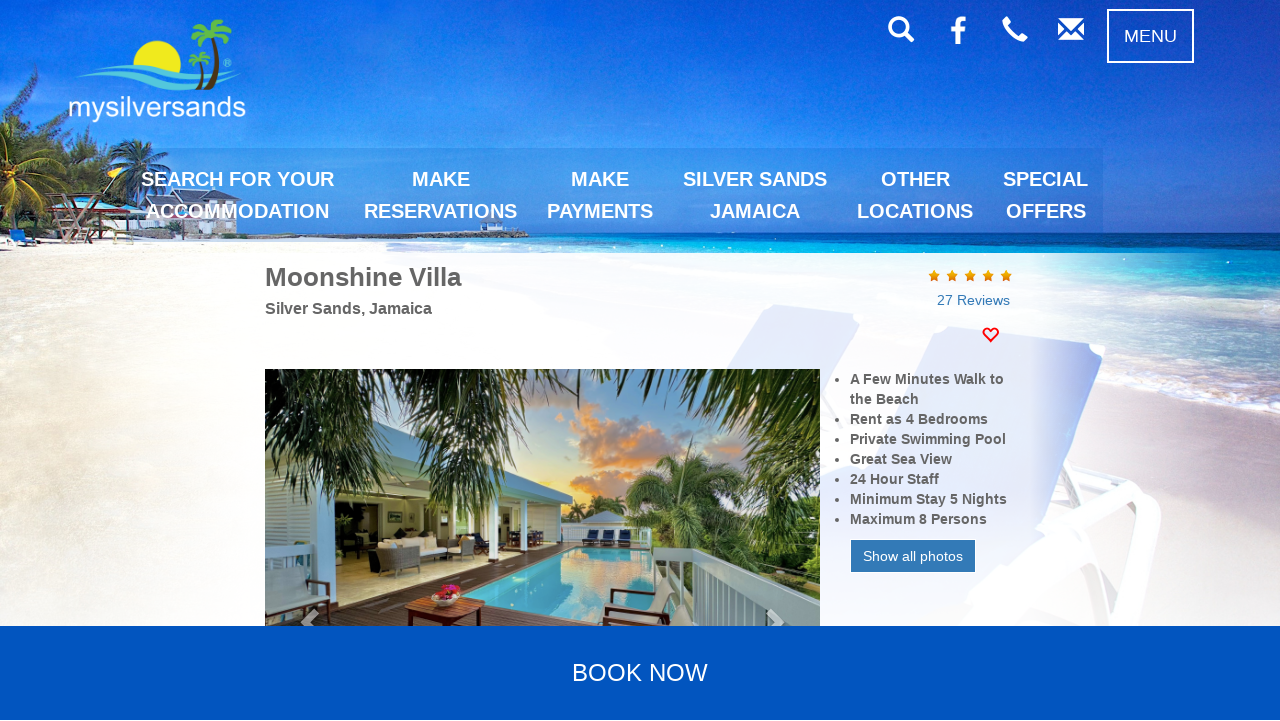

--- FILE ---
content_type: text/html; charset=utf-8
request_url: https://www.mysilversands.com/villas/Moonshine_Villa_Jamaica.aspx?subnav=silversands
body_size: 223355
content:


<!DOCTYPE html>
<html xmlns="http://www.w3.org/1999/xhtml">
<head>
	<!-- Mozilla/5.0 (Macintosh; Intel Mac OS X 10_15_7) AppleWebKit/537.36 (KHTML, like Gecko) Chrome/131.0.0.0 Safari/537.36; ClaudeBot/1.0; +claudebot@anthropic.com) mobile: False -->
    <meta http-equiv="Content-Type" content="text/html; charset=utf-8" /><title>
	Moonshine Villa, Silver Sands, Jamaica
</title>
    <meta name="keywords" content="Jamaica, villas, apartments, accommodation, villa rentals, silver sands, ocho rios" />
    <meta name="description" content="Welcome to Moonshine Villa in Silver Sands Jamaica" />
    <meta name="google-site-verification" content="2Ao0Dwx3K8fGncU_xVB5rG7v4G41X0o_T61UthTRgto" /><meta name="viewport" content="width=device-width, initial-scale=1, maximum-scale=1" /><link href="/css/CalendarControl.css" type="text/css" rel="stylesheet" /><link href="/font-awesome/css/font-awesome.min.css" rel="stylesheet" /><link rel="stylesheet" href="https://maxcdn.bootstrapcdn.com/bootstrap/3.3.7/css/bootstrap.min.css" />
    
    <script src="/js/jquery-ui-1.12.1.custom/external/jquery/jquery.js"></script>
    <script src="/js/jquery-ui-1.12.1.custom/jquery-ui.min.js"></script>
    <script src="/js/jquery.mobile-1.4.5/jquery.mobile.custom.min.js"></script>
    <link rel="stylesheet" href="/js/jquery-ui-1.12.1.custom/jquery-ui.min.css" />
    
    
    <script src="https://maxcdn.bootstrapcdn.com/bootstrap/3.3.7/js/bootstrap.min.js"></script>
    <link href="/css/silversands04_common.css" rel="stylesheet" type="text/css" />
    <link href="/css/silversands04.css" rel="stylesheet" type="text/css" />

    <script type="text/javascript" src="/js/ajax.js"></script>
    <script type="text/javascript" src="/js/uimaster.js"></script>
    <script type="text/javascript" src="/js/Common.js"></script>

    <!-- Facebook Pixel Code -->
    <script>
      !function(f,b,e,v,n,t,s)
      {if(f.fbq)return;n=f.fbq=function(){n.callMethod?
      n.callMethod.apply(n,arguments):n.queue.push(arguments)};
      if(!f._fbq)f._fbq=n;n.push=n;n.loaded=!0;n.version='2.0';
      n.queue=[];t=b.createElement(e);t.async=!0;
      t.src=v;s=b.getElementsByTagName(e)[0];
      s.parentNode.insertBefore(t,s)}(window, document,'script',
      'https://connect.facebook.net/en_US/fbevents.js');
      fbq('init', '419792452562629');
      fbq('track', 'PageView');
    </script>
    <noscript><img height="1" width="1" style="display:none" src="https://www.facebook.com/tr?id=419792452562629&ev=PageView&noscript=1" /></noscript>
    <!-- End Facebook Pixel Code -->

	<script>
		(function (i, s, o, g, r, a, m) {
			i['GoogleAnalyticsObject'] = r; i[r] = i[r] || function () {
				(i[r].q = i[r].q || []).push(arguments)
			}, i[r].l = 1 * new Date(); a = s.createElement(o),
  m = s.getElementsByTagName(o)[0]; a.async = 1; a.src = g; m.parentNode.insertBefore(a, m)
		})(window, document, 'script', '//www.google-analytics.com/analytics.js', 'ga');

		ga('create', 'UA-7830345-8', 'auto');
		ga('send', 'pageview');

	</script>

	<script>		(function () {
			var _fbq = window._fbq || (window._fbq = []);
			if (!_fbq.loaded) {
				var fbds = document.createElement('script');
				fbds.async = true;
				fbds.src = '//connect.facebook.net/en_US/fbds.js';
				var s = document.getElementsByTagName('script')[0];
				s.parentNode.insertBefore(fbds, s);
				_fbq.loaded = true;
			}
			_fbq.push(['addPixelId', '740525076043384']);
		})();
		window._fbq = window._fbq || [];
		window._fbq.push(['track', 'PixelInitialized', {}]);

		$(function(){
		    $('.dropdown-toggle').click(
              function(){
                  if ($(this).next().is(':visible')) {
                      location.href = $(this).attr('href');;
                  }
              });
		});

		$(document).ready(function () {
		    // Get window width
		    var width = $(window).width();
		    var height = $(window).height();
		    SetHomepageDivHeight(width, height);

		    // check if cookie set for TA logo
		    if (getCookie("SeenTA") != "yes") {
		        // $('#TA_div').css("display", "block");
		    }
		    $('[data-toggle="popover"]').popover();

		    // check if cookie set for risk free refunds
		    if (getCookie("SeenRFR") != "yes" && 1==0) {
		        $('#popup-rfr').css("display", "block");
		        setRFRCookie();
		    }
		});

		$(document).ready(function () {
		    $('.dropdown-submenu a.submenu').on("click", function (e) {
		        $(this).next('ul').toggle();
		        e.stopPropagation();
		        e.preventDefault();
		    });
		});

		$(window).resize(function () {
		    var width = $(window).width();
		    var height = $(window).height();
		    SetHomepageDivHeight(width, height);
		});

		$(window).on('beforeunload', function () {
		    // Remove the cookie
		    // eraseCookie("SeenTA");
		    // eraseCookie("SeenRFR");
		});

		function SetHomepageDivHeight(width, height) {
		    var imgWidth = 1920;
		    var imgHeight = 1024;

		    if (width <= 768) {
		        imgWidth = 768;
		        imgHeight = 864;
		        var ratio = 1;
		    } else {
		        var ratio = width / imgWidth;
		    }
		   

		    // background image is 1020 high
		    var imgHeight = imgHeight * ratio;
		    // get the bottom position of the search_panel_div  
		    var panelHeight = $('#search_panel_div').height();
		    var panelTop = $('#search_panel_div').position().top;

		    var contentStartPadding = 40;
		    if (panelHeight + panelTop < imgHeight - contentStartPadding) {
		        var margin = imgHeight - panelHeight - panelTop - contentStartPadding;
                $('.div-content-home').css("margin-top", margin + "px");
		    }
		   
		}

		function setTACookie() {
		    setCookie("SeenTA", "yes", 0);
		    $('#TA_div').css("display", "none");
		}

		function setRFRCookie() {
		    setCookie("SeenRFR", "yes", 1);
		    // $('#popup-rfr').css("display", "none");
		}

		function setCookie(name, value, days) {
		    var expires = "";
		    if (days) {
		        var date = new Date();
		        date.setTime(date.getTime() + (days * 24 * 60 * 60 * 1000));
		        expires = "; expires=" + date.toUTCString();
		    }
		    console.log("Setting " + name + "=" + (value || "") + expires + "; path=/");
		    document.cookie = name + "=" + (value || "") + expires + "; path=/; SameSite=None; Secure";
		}

		function getCookie(name) {
		    var nameEQ = name + "=";
		    // alert(document.cookie);
		    var ca = document.cookie.split(';');
		    for (var i = 0; i < ca.length; i++) {
		        var c = ca[i];
		        while (c.charAt(0) == ' ') c = c.substring(1, c.length);
		        if (c.indexOf(nameEQ) == 0) {
		            console.log("Returning " + name + "=" + c.substring(nameEQ.length, c.length));
		            return c.substring(nameEQ.length, c.length);
		        }
		    }
		    console.log("Not found " + name + " " + document.cookie);
		    return null;
		}

		function eraseCookie(name) {
		    console.log("erasing " + name);
		    document.cookie = name + '=; Max-Age=-99999999; path=/; SameSite=None; Secure';
		}
	
	</script>
	<noscript><img height="1" width="1" alt="" style="display:none" src="https://www.facebook.com/tr?id=740525076043384&amp;ev=PixelInitialized" /></noscript>
	
</head>
<body>
    <!-- moved here from the head tag ATD due to Safari errors the Js writes out an iframe in the header which is the issue -->
    <script type="text/javascript" src="/js/CalendarControl_Reservation.js"></script>
    <div class="main_container">
        <span id="background-image"></span>
        <div class="container" style="padding: 0px;">
            <div class="row" style="margin: 0px;">
                <form name="aspnetForm" method="post" action="./viewvilla.aspx?bklk=+MTE2&amp;subnav=silversands&amp;subnav=silversands" onsubmit="javascript:return WebForm_OnSubmit();" id="aspnetForm" style="margin: 0px; padding: 0px;">
<div>
<input type="hidden" name="__EVENTTARGET" id="__EVENTTARGET" value="" />
<input type="hidden" name="__EVENTARGUMENT" id="__EVENTARGUMENT" value="" />
<input type="hidden" name="__LASTFOCUS" id="__LASTFOCUS" value="" />
<input type="hidden" name="__VIEWSTATE" id="__VIEWSTATE" value="/[base64]/[base64]/[base64]/[base64]/Ymtsaz1OVE09ZGQCAw9kFgQCAQ8PFgIfDAUBN2RkAgMPDxYEHwwFEE51dHNoZWxsIENvdHRhZ2UfFQUYdmlld3ZpbGxhLmFzcHg/Ymtsaz1NakE9ZGQCBA9kFgQCAQ8PFgIfDAUBOGRkAgMPDxYEHwwFDkR1a2VzIEhpZGVhd2F5HxUFGHZpZXd2aWxsYS5hc3B4P2JrbGs9TVRNPWRkAgUPZBYEAgEPDxYCHwwFAjE5ZGQCAw8PFgQfDAURQ2FzdWFyaW5hIENvdHRhZ2UfFQUYdmlld3ZpbGxhLmFzcHg/Ymtsaz1NVEU9ZGQCBg9kFgQCAQ8PFgIfDAUCMjBkZAIDDw8WBB8MBQlSdW0gSmV0dHkfFQUYdmlld3ZpbGxhLmFzcHg/Ymtsaz1Namc9ZGQCBw9kFgQCAQ8PFgIfDAUCMjVkZAIDDw8WBB8MBQ5KYW1haG9tZSBWaWxsYR8VBRh2aWV3dmlsbGEuYXNweD9ia2xrPU1UTTVkZAIID2QWBAIBDw8WAh8MBQIyN2RkAgMPDxYEHwwFDUViYnRpZGUgVmlsbGEfFQUYdmlld3ZpbGxhLmFzcHg/[base64]/[base64]/[base64]/Ymtsaz1OREU9ZGQCHA9kFgQCAQ8PFgIfDAUDMTQ4ZGQCAw8PFgQfDAUMVmlsbGEgTWFyaW5hHxUFGHZpZXd2aWxsYS5hc3B4P2JrbGs9TVRNeGRkAh0PZBYEAgEPDxYCHwwFAzE1MWRkAgMPDxYEHwwFClNreWxhcmtpbmcfFQUYdmlld3ZpbGxhLmFzcHg/Ymtsaz1NVFUyZGQCHg9kFgQCAQ8PFgIfDAUDMTU0ZGQCAw8PFgQfDAUHU2VhbW9vch8VBRh2aWV3dmlsbGEuYXNweD9ia2xrPU1UWXpkZAIfD2QWBAIBDw8WAh8MBQMxNTVkZAIDDw8WBB8MBQ9DbGVhcnZpZXcgVmlsbGEfFQUYdmlld3ZpbGxhLmFzcHg/Ymtsaz1NVGN3ZGQCIA9kFgQCAQ8PFgIfDAUDMTYwZGQCAw8PFgQfDAUQV2luZGphbW1lciBWaWxsYR8VBRh2aWV3dmlsbGEuYXNweD9ia2xrPU5ETT1kZAIhD2QWBAIBDw8WAh8MBQMxNjJkZAIDDw8WBB8MBQxLYW1hcnIgVmlsbGEfFQUYdmlld3ZpbGxhLmFzcHg/[base64]/[base64]/[base64]/[base64]/////w9kmb0dTk8hEAoEYI4Ficb0LLSXgRaUALznyJ9NQU3YDX0=" />
</div>

<script type="text/javascript">
//<![CDATA[
var theForm = document.forms['aspnetForm'];
if (!theForm) {
    theForm = document.aspnetForm;
}
function __doPostBack(eventTarget, eventArgument) {
    if (!theForm.onsubmit || (theForm.onsubmit() != false)) {
        theForm.__EVENTTARGET.value = eventTarget;
        theForm.__EVENTARGUMENT.value = eventArgument;
        theForm.submit();
    }
}
//]]>
</script>


<script src="/WebResource.axd?d=TsY4Evie53UlskoOETFT19O7KbqUnGRTtYtNxtQBzCf1YMeyAlxEhIQYv0Fg2AlZ1B1V71Cc4vVE-JdXH2u_wZMl365ulBf4Wjo5UxYspZI1&amp;t=638901572248157332" type="text/javascript"></script>

<script type="text/javascript" src="/ajax/common.ashx"></script><script type="text/javascript" src="/ajax/SilverSandsWebApp.viewvilla,SilverSandsWebApp.ashx"></script>
<script src="/ScriptResource.axd?d=B9ju--km3dnM51zaULpRREXfTY-u0DlqW_Yqu-U1r4aTBCTOtt8tBbsK0BDb0EvFAlWQUNRClTVyooM47MVakAfuqF7AbPqiF9yxAshtn58SjV_RwGYMJwzODEwhbK6ysdPHlPQlbUi5A6MuDC7A1mbcGAtZKSTnXRZN5yeFVjQ1&amp;t=ffffffff93d1c106" type="text/javascript"></script>
<script src="/ScriptResource.axd?d=nJQ6EVmo3dkX4bqkjQ7B9lyr-SLTalTcht3OW1pns9ErnbF-JQC64wEnQndApvMYQ2c3t0cB05MDErHIlOpkS4XQFOPrD2EQuaj_WlTJrJzITWBwGfAFIil-5y5CMs1NP6r-_9WZtjPmlYL6tMERHOBgx-Vb8ZOY_NtYR6w1JVcCHZC05dyOZWRxSkSpskVE0&amp;t=5c0e0825" type="text/javascript"></script>
<script type="text/javascript">
//<![CDATA[
if (typeof(Sys) === 'undefined') throw new Error('ASP.NET Ajax client-side framework failed to load.');
//]]>
</script>

<script src="/ScriptResource.axd?d=efUIaSwGOTkNU7VFhR3n14ajnHl6QuDAE0qIDL2O1lwtz25kqYJXGoQShpQ29oeX_JLi_aOmVB2WfnoSP_aEfJjcMdIWLu-_EKQpZXjtNl49dPfcn4CRhttOSaYSw19sJLaS36hnjwqJKqGhS6e3QY7_CHkaYQKGA2wNjK9lps4yqAtJUjag3Crj8AajDmt30&amp;t=5c0e0825" type="text/javascript"></script>
<script type="text/javascript">
//<![CDATA[
function WebForm_OnSubmit() {
if (typeof(ValidatorOnSubmit) == "function" && ValidatorOnSubmit() == false) return false;
return true;
}
//]]>
</script>

<div>

	<input type="hidden" name="__VIEWSTATEGENERATOR" id="__VIEWSTATEGENERATOR" value="746C487F" />
	<input type="hidden" name="__PREVIOUSPAGE" id="__PREVIOUSPAGE" value="hyscCkZ65OQFe3I8Loj8GbAHC8bTlmpu81aPAfbcCOjpSfuJOdmkLYK_yAZrRbycNsDn1wjUBOE0w6SB5l0cJPDOey83DBG_rAdVpDlfv-k1" />
</div>
                    <script type="text/javascript">
//<![CDATA[
Sys.WebForms.PageRequestManager._initialize('ctl00$ScriptManager1', 'aspnetForm', ['tctl00$CPH_UI$UpdatePanel1','','tctl00$CPH_UI$Ratings$UpdatePanel1',''], ['ctl00$CPH_UI$Ratings$submit',''], ['ctl00$CPH_UI$lnk_viewAllRatings','','ctl00$CPH_UI$Ratings$but_popup_close2',''], 90, 'ctl00');
//]]>
</script>


                    <nav class="navbar navbar-default">
                      <div class="container-fluid">
                        <div class="navbar-header">
                            <button type="button" class="navbar-toggle" data-toggle="collapse" data-target="#myNavbar" style="font-size: 18px; margin-right: 9px;">MENU</button>
                            <a href="mailto:relax@mysilversands.com?Subject=Information%20Request%20or%20Feedback" class="pull-right mss-icons hidden-sm hidden-md hidden-lg"><span class="glyphicon glyphicon-envelope"></span></a>
                            <a href="tel:+1-876-954-7807" class="pull-right mss-icons hidden-sm hidden-md hidden-lg"><span class="glyphicon glyphicon-earphone"></span></a>
                            <a href="https://www.facebook.com/mysilversands/" target="_blank" class="pull-right mss-icons hidden-sm hidden-md hidden-lg"><img class="img-responsive" border="0px" src="/images/v4/fb_logo.png" width="28px;" alt="Facebook" title="Facebook" /></a>
                            <a href="#" onclick="$('#search_panel_div').toggle(); $('#div_homepage_strap').toggle();" class="pull-right mss-icons hidden-sm hidden-md hidden-lg"><span class="glyphicon glyphicon-search"></span></a>
                            
                            <a class="navbar-brand mss-logo" href="/content/home.aspx" style="padding-left: 10px;"><img class="img-responsive" border="0" src="/images/impact/myss_logo_2016.png" alt="Welcome to mysilversands" title="Welcome to mysilversands" /></a>
                            <span id="ctl00_span_welcome" class="span-welcome"></span>
                        </div>
                        <div class="collapse navbar-collapse" id="myNavbar">
                          <ul class="nav navbar-nav navbar-right">                                
                                <li class="hidden-xs">
                                    <a href="/message.aspx" class="pull-right mss-icons"><span class="glyphicon glyphicon-envelope"></span></a>
                                    <a href="/content/contactus.aspx" class="pull-right mss-icons"><span class="glyphicon glyphicon-earphone"></span></a>
                                    <a href="https://www.facebook.com/mysilversands/" target="_blank" class="pull-right mss-icons"><img class="img-responsive" border="0px" src="/images/v4/fb_logo.png" width="28px;" alt="Facebook" title="Facebook" /></a>
                                    <a href="#" onclick="$('#search_panel_div').toggle(); $('#div_homepage_strap').toggle();" class="pull-right mss-icons"><span class="glyphicon glyphicon-search"></span></a>
                                </li>
                                <li class="hidden-xs">
                                    <a href="#" role="button" class="pull-right dropdown-toggle mss-menu-button" data-toggle="dropdown" style="font-size: 18px;">MENU</a>
                                    <ul class="dropdown-menu">
                                        <li class=""><a href="/SubscribeAccount.aspx">My Account</a></li>
                                        <li class=""><a href="/MyBooking.aspx">Manage My Bookings</a></li>
                                        <li id="ctl00_li_login" class=""><a href="/SubscribeLogin.aspx">Login</a></li>
                                        <li id="ctl00_li_logout" class=""><a id="ctl00_lnklogout" href="javascript:WebForm_DoPostBackWithOptions(new WebForm_PostBackOptions(&quot;ctl00$lnklogout&quot;, &quot;&quot;, true, &quot;&quot;, &quot;&quot;, false, true))">Logout</a></li>
                                        <li class=""><a href="/SearchResult.aspx">Search this Site</a></li>
                                        <li class="dropdown-submenu">
                                            <a class="submenu">HELP <span class="caret"></span></a>
                                            <ul class="dropdown-menu">
                                                <li><a href="/instantanswer.aspx">FREQUENTLY ASKED QUESTIONS</a></li>
                                                <li><a href="/content/AboutUs.aspx">ABOUT US</a></li>
                                                <li><a href="/content/contactus.aspx">CONTACT US</a></li>
                                            </ul>
                                       </li>
                                       <li class="dropdown-submenu">
                                            <a class="submenu">LEGAL <span class="caret"></span></a>
                                            <ul class="dropdown-menu">
                                                <li><a href="/content/privacypolicy.aspx">PRIVACY POLICY</a></li>
                                                <li><a href="/content/terms.aspx">TERMS OF USE</a></li>
                                                <li><a href="/content/silver_sands_villas_jamaica_news.aspx">TERMS &amp; CONDITIONS</a></li>
                                            </ul>
                                        </li>
                                        <li class="dropdown-submenu">
                                            <a class="submenu">MORE <span class="caret"></span></a>
                                            <ul class="dropdown-menu">
                                                <li><a href="/ratings.aspx">RATINGS & FEEDBACK</a></li>
                                                <li><a href="/content.aspx?nId=696&sshow=freeweddingvillas">FREE WEDDINGS</a></li>
                                                <li><a href="/content/jamaica.aspx">ABOUT JAMAICA</a></li>
                                                <li><a href="/content/jamaica_villas_happenings.aspx">ARTICLES/BLOG</a></li>
                                                <li><a href="https://www.facebook.com/mysilversands/">OUR FACEBOOK PAGE</a></li>
                                                <li><a href="/homeowner.aspx">ACCOMMODATION OWNERS</a></li>
                                                <li><a href="http://forums.mysilversands.com/">ARCHIVED FORUMS</a></li>
                                                <li><a href="/content/jamaica_accommodation_rooms.aspx">ROOMS</a></li>
                                                <li><a href="/sitemap.aspx">SITE MAP</a></li>
                                            </ul>
                                        </li>
                                    </ul>                                    
                                </li>

                                <li class="hidden-sm hidden-md hidden-lg"><a href="/content/home.aspx">SEARCH FOR YOUR ACCOMMODATION</a></li>

                                <li class="hidden-sm hidden-md hidden-lg"><a href="/specials.aspx">SPECIAL OFFERS</a></li>

                                <li class="dropdown hidden-sm hidden-md hidden-lg">
                                    <a class="dropdown-toggle" data-toggle="dropdown" href="/content/silver_sands.aspx?sshow=silversands">SILVERSANDS JAMAICA<span class="caret"></span></a>
                                    <ul class="dropdown-menu">
                                        <li><a href="/content/silver_sands.aspx">ABOUT SILVER SANDS</a></li>
                                        <li><a href="/map_of_silversands.aspx">MAP OF SILVER SANDS</a></li>
                                       
                                    </ul>
                                </li>

                                <li class="dropdown hidden-sm hidden-md hidden-lg">
                                    <a class="dropdown-toggle" data-toggle="dropdown" href="/rentalByCategory.aspx">OTHER LOCATIONS <span class="caret"></span></a>
                                    <ul class="dropdown-menu">
                                        <li><a href="/content/runaway_bay_villas_rentals_st_ann_jamaica.aspx">RUNAWAY BAY</a></li>
                                        
                                    </ul>
                                </li>

                                <li class="dropdown hidden-sm hidden-md hidden-lg">
                                    <a class="dropdown-toggle" data-toggle="dropdown" href="/content/make-a-reservation.aspx">MAKE RESERVATIONS <span class="caret"></span></a>
                                    <ul class="dropdown-menu">
                                        <li><a href="/makeAReservation.aspx?option=location">ACCOMMODATION</a></li>
                                        <li><a href="/content/Transportation.aspx">GROUND TRANSPORTATION</a></li>
                                        <li><a href="/content/make-a-reservation-for-other-services.aspx">OTHER SERVICES</a></li>
                                        
                                    </ul>
                                </li>

                                <li class="dropdown hidden-sm hidden-md hidden-lg">
                                    <a class="dropdown-toggle" data-toggle="dropdown" href="/content/make_payments_online.aspx">MAKE PAYMENTS <span class="caret"></span></a>
                                    <ul class="dropdown-menu">
                                        <li><a href="/RequestPayment.aspx">ACCOMMODATION - DEPOSIT</a></li>
                                        <li><a href="/PartPayment.aspx">ACCOMMODATION - BALANCE</a></li>
                                        <li><a href="/TransportationPartPayment.aspx">GROUND TRANSPORTATION</a></li>
                                        <li><a href="/SupplementaryInvoicePayment.aspx">OTHER SERVICES</a></li>
                                    </ul>
                                </li>

                                <li class="dropdown hidden-sm hidden-md hidden-lg">
                                    <a class="dropdown-toggle" data-toggle="dropdown" href="#">HELP <span class="caret"></span></a>
                                    <ul class="dropdown-menu">
                                        <li><a href="/instantanswer.aspx">FREQUENTLY ASKED QUESTIONS</a></li>
                                        <li><a href="/content/AboutUs.aspx">ABOUT US</a></li>
                                        <li><a href="/content/contactus.aspx">CONTACT US</a></li>
                                    </ul>
                               </li>

                              <li class="hidden-sm hidden-md hidden-lg"><a href="/SubscribeAccount.aspx">My Account</a></li>
                              <li class="hidden-sm hidden-md hidden-lg"><a href="/MyBooking.aspx">Manage My Bookings</a></li>
                              <li id="ctl00_li_login2" class="hidden-sm hidden-md hidden-lg"><a href="/SubscribeLogin.aspx">Login</a></li>
                              <li id="ctl00_li_logout2" class="hidden-sm hidden-md hidden-lg"><a id="ctl00_lnklogout2" href="javascript:WebForm_DoPostBackWithOptions(new WebForm_PostBackOptions(&quot;ctl00$lnklogout2&quot;, &quot;&quot;, true, &quot;&quot;, &quot;&quot;, false, true))">Logout</a></li>
                              <li class="hidden-sm hidden-md hidden-lg"><a href="/SearchResult.aspx">Search this Site</a></li>

                               <li class="dropdown hidden-sm hidden-md hidden-lg">
                                    <a class="dropdown-toggle" data-toggle="dropdown" href="#">LEGAL <span class="caret"></span></a>
                                    <ul class="dropdown-menu">
                                        <li><a href="/content/privacypolicy.aspx">PRIVACY POLICY</a></li>
                                        <li><a href="/content/terms.aspx">TERMS OF USE</a></li>
                                        <li><a href="/content/silver_sands_villas_jamaica_news.aspx">TERMS &amp; CONDITIONS</a></li>
                                    </ul>
                                </li>

                              <li class="dropdown hidden-sm hidden-md hidden-lg">
                                    <a class="dropdown-toggle" data-toggle="dropdown" href="#">MORE <span class="caret"></span></a>
                                    <ul class="dropdown-menu">
                                        <li><a href="/ratings.aspx">RATINGS & FEEDBACK</a></li>
                                        <li><a href="/content.aspx?nId=696&sshow=freeweddingvillas">FREE WEDDINGS</a></li>
                                        <li><a href="/content/jamaica.aspx">ABOUT JAMAICA</a></li>
                                        <li><a href="/content/jamaica_villas_happenings.aspx">ARTICLES/BLOG</a></li>
                                        <li><a href="https://www.facebook.com/mysilversands/">OUR FACEBOOK PAGE</a></li>
                                        <li><a href="/homeowner.aspx">ACCOMMODATION OWNERS</a></li>
                                        <li><a href="http://forums.mysilversands.com/">ARCHIVED FORUMS</a></li>
                                        <li><a href="/content/jamaica_accommodation_rooms.aspx">ROOMS</a></li>
                                        <li><a href="/sitemap.aspx">SITE MAP</a></li>
                                    </ul>
                                </li>
                                                
                          </ul>
                        </div>
                      </div>
                    </nav>

                    <div id="div_homepage_strap" class="row" style="">
                        <h1 class="h1-white" style="line-height: 0.8;"><span style="white-space: nowrap;">Vacation Rentals by the Sea</span> <span style="font-size: 18px; white-space: nowrap;">We are local - here for you every day!</span></h1>
                    </div>
                    

                    <nav class="navbar hidden-xs navbar-default navbar-main">
                      <div class="container-fluid">
                        <div class="navbar-header">
                          <button type="button" class="navbar-toggle" data-toggle="collapse" data-target="#myNavbar2">
                            <span class="icon-bar"></span>
                            <span class="icon-bar"></span>
                            <span class="icon-bar"></span>                        
                          </button>                          
                        </div>
                        <div class="collapse navbar-collapse" id="myNavbar2">
                            <ul class="nav navbar-nav">
                                <li><a href="/content/home.aspx">SEARCH FOR YOUR<br />ACCOMMODATION</a></li>
                                <li class="dropdown">
                                   <a class="dropdown-toggle" data-toggle="dropdown" href="/content/make-a-reservation.aspx">MAKE<br />RESERVATIONS</a>
                                    <ul class="dropdown-menu">
                                        <li><a href="/makeAReservation.aspx?option=location">ACCOMMODATION</a></li>
                                        <li><a href="/content/Transportation.aspx">GROUND TRANSPORTATION</a></li>
                                        <li><a href="/content/make-a-reservation-for-other-services.aspx">OTHER SERVICES</a></li>
                                        
                                    </ul>
                                </li>
                                <li class="dropdown">
                                    <a class="dropdown-toggle" data-toggle="dropdown" href="/content/make_payments_online.aspx">MAKE<br />PAYMENTS</a>
                                    <ul class="dropdown-menu">
                                        <li><a href="/RequestPayment.aspx">ACCOMMODATION - DEPOSIT</a></li>
                                        <li><a href="/PartPayment.aspx">ACCOMMODATION - BALANCE</a></li>
                                        <li><a href="/TransportationPartPayment.aspx">GROUND TRANSPORTATION</a></li>
                                        <li><a href="/SupplementaryInvoicePayment.aspx">OTHER SERVICES</a></li>
                                    </ul>
                                </li>                                
                                <li class="dropdown">
                                    <a class="dropdown-toggle" data-toggle="dropdown" href="/content/silver_sands.aspx?sshow=silversands">SILVER SANDS<br />JAMAICA</a>
                                    <ul class="dropdown-menu">
                                        <li><a href="/content/silver_sands.aspx">ABOUT SILVER SANDS</a></li>
                                        <li><a href="/map_of_silversands.aspx">MAP OF SILVER SANDS</a></li>
                                    </ul>
                                </li>
                                <li class="dropdown">
                                    <a class="dropdown-toggle" data-toggle="dropdown" href="/rentalByCategory.aspx">OTHER<br />LOCATIONS</a>
                                    <ul class="dropdown-menu">
                                        <li><a href="/content/runaway_bay_villas_rentals_st_ann_jamaica.aspx">RUNAWAY BAY</a></li>
                                        
                                    </ul>
                                </li>                                
                                <li><a href="/specials.aspx">SPECIAL<br />OFFERS</a></li>
                            </ul>                          
                        </div>
                      </div>
                    </nav>

                    

<script type="text/javascript" src="/js/Panel_AccommodationSearch.js"></script>
<!-- https://stackoverflow.com/questions/25286685/autocomplete-requires-you-to-click-twice-in-ios-after-update-to-1-11-0 -->
<script type="text/javascript"> 
    $(function () {

        var villas = [{value:"A2 Condo Rios, Old Fort Bay", text:"/villas/a2_condo_rios_old_fort_bay_st_ann_jamaica.aspx"},{value:"A3 Condo Rios, Old Fort Bay", text:"/villas/a3_condo_rios_old_fort_bay_st_ann_jamaica.aspx"},{value:"Aberdeen Villa", text:"/villas/Aberdeen_Villa_Silver_Sands_Jamaica.aspx"},{value:"Arawak By The Sea", text:"/villas/Arawak_By_The_Sea_Jamaica.aspx"},{value:"Ayasso Villa", text:"/villas/ayasso-villa-silver-sands-jamaica.aspx"},{value:"Azure Cove", text:"/villas/Azure_Cove_Jamaica.aspx"},{value:"B1 Condo Rios, Old Fort Bay", text:"/villas/b1_condo_rios_old_fort_bay_st_ann_jamaica.aspx"},{value:"Beach House Villa", text:"/villas/Beach_House_Jamaica.aspx"},{value:"Blue Vista Villa", text:"/villas/Blue_Vista_Villa_Jamaica.aspx"},{value:"C3 Condo Rios, Old Fort Bay", text:"/villas/c3_condo_rios_old_fort_bay_st_ann_jamaica.aspx"},{value:"Caribbean Dream", text:"/villas/caribbean-dream-silver-sands-jamaica.aspx"},{value:"Casuarina Cottage", text:"/villas/Casuarina_Cottage_Jamaica.aspx"},{value:"Clearview Villa", text:"/villas/clearview_villa-silver-sands-jamaica.aspx"},{value:"Day-O & Daylight Villas", text:"/villas/Day-O_and_Daylight_Villas_Jamaica.aspx"},{value:"Daydream", text:"/villas/Daydream-villa-silver-sands-jamaica.aspx"},{value:"Driftwood", text:"/villas/driftwood-villa-silver-sands-jamaica.aspx"},{value:"Dukes Hideaway", text:"/villas/Dukes_Hideaway_Jamaica.aspx"},{value:"Ebbtide Villa", text:"/villas/ebb tide_villa_silver_sands_jamaica.aspx"},{value:"Endless Summer Villa", text:"/villas/Endless_Summer_Villa_Jamaica.aspx"},{value:"Forever Summer Villa", text:"/villas/Forever_Summer_Villa_Runaway_Bay_Jamaica.aspx"},{value:"Hang Time Villa", text:"/villas/Hang_Time_Villa_Jamaica.aspx"},{value:"Honeycomb Villa", text:"/villas/Honeycomb_Villa_Jamaica.aspx"},{value:"Idle Hours Villa, Runaway Bay", text:"/villas/Idle_Hours_Runaway_Bay_Jamaica.aspx"},{value:"Jamahome Villa", text:"/villas/Jamahome_Villa_Jamaica.aspx"},{value:"Kamarr Villa", text:"/villas/Kamarr_Villa_Jamaica.aspx"},{value:"Mai Tai Villa", text:"/villas/Mai_Tai_Villa_Jamaica.aspx"},{value:"Moonshine Villa", text:"/villas/Moonshine_Villa_Jamaica.aspx"},{value:"Nutshell Cottage", text:"/villas/Nutshell_Cottage_Jamaica.aspx"},{value:"Pineapple Cottage", text:"/villas/Pineapple_Cottage_Jamaica.aspx"},{value:"Pineapple Villa", text:"/villas/Pineapple_Villa_Jamaica.aspx"},{value:"Primrose Path", text:"/villas/Primrose_Path_Jamaica.aspx"},{value:"Quarter Deck Villa", text:"/villas/Quarter_Deck_Villa_Jamaica.aspx"},{value:"Red Fox Villa", text:"/villas/Red_Fox_Villa_Jamaica.aspx"},{value:"Rock Hill Villa", text:"/villas/Rock_Hill_Villa_Jamaica.aspx"},{value:"Roots Cottage", text:"/villas/Roots_Cottage_Jamaica.aspx"},{value:"Royal Vista Villa", text:"/villas/Royal_Vista_Villa_Jamaica.aspx"},{value:"Rum Jetty", text:"/villas/Rum_Jetty_Jamaica.aspx"},{value:"Sea Lilli", text:"/villas/sea-lilli-silver-sands-jamaica.aspx"},{value:"Sea Spray", text:"/villas/Sea_Spray_Jamaica.aspx"},{value:"Sea Swept Villa", text:"/villas/Sea_Swept_Villa-silver-sands-jamaica.aspx"},{value:"Sea Wales", text:"/villas/Sea-Wales-silver-sands-jamaica.aspx"},{value:"Sea Wyf Cottage", text:"/villas/Sea_Wyf_Cottage_Jamaica.aspx"},{value:"Seamoor", text:"/villas/seamoor-silver-sands-jamaica.aspx"},{value:"Seascape Villa 243", text:"/villas/seascape_villa_silver_sands_jamaica.aspx"},{value:"Skylarking", text:"/villas/skylarking-silver-sands-villa-jamaica.aspx"},{value:"Summertime", text:"/villas/Summertime_Jamaica.aspx"},{value:"Sweet Escape", text:"/villas/Sweet_Escape_Jamaica.aspx"},{value:"Tallawah Villa", text:"/villas/Tallawah_Villa_Jamaica.aspx"},{value:"The Royal Palms", text:"/villas/The_Royal_Palms_Villa_Silver_Sands_Jamaica.aspx"},{value:"Tu Mac' Villa", text:"/villas/Tu_Mac_Villa_Jamaica.aspx"},{value:"Villa Marina", text:"/villas/Villa_Marina_Jamaica.aspx"},{value:"Villa Mi Amor", text:"/villas/Mi_Amor_Jamaica.aspx"},{value:"Villa Turrasann, Runaway Bay", text:"/villas/Villa_Turrasann_Runaway_Bay_Jamaica.aspx"},{value:"Windjammer Villa", text:"/villas/Windjammer_Villa_Jamaica.aspx"},{value:"Winedown Villa", text:"/villas/Winedown_Villa_Jamaica.aspx"},{value:"Worthy View", text:"/villas/Worthy_View_Silver_Sands_Jamaica.aspx"}];  
 
        $( "#ctl00_BookingSummary_villaName" ).autocomplete({
            minLength: 0,
            source: villas,
            focus: function( event, ui ) {
            $( "#ctl00_BookingSummary_villaName" ).val( ui.item.value );
            return false;
            },
            open: function (event, ui) {
                if (navigator.userAgent.match(/(iPod|iPhone|iPad)/)) {
                    $('.ui-autocomplete').off('menufocus hover mouseover mouseenter');
                }
            },
            select: function( event, ui ) {
                $( "#ctl00_BookingSummary_villaName" ).val( ui.item.value );
                window.location = ui.item.text;
                return false;
            }
        })
        .autocomplete( "instance" )._renderItem = function( ul, item ) {
          return $( '<li>' )
            .append( '<div style="font-size: 16px; padding-left: 5px;">' + item.value + '</div>' )
            .appendTo( ul );
        };
  } );
</script>

<div class="well well-sm search-well" id="search_panel_div" style="display: none;">
    <div class="form-group row">
        <div class="col-md-3 hidden-xs"></div>
        <div class="col-md-3 col-xs-6">  
            <div class="input-group search-box">         
                <input name="ctl00$BookingSummary$txtArrivalDate" type="text" id="ctl00_BookingSummary_txtArrivalDate" class="form-control search-box" placeholder="Check In" onclick="showCalendarControlWithEval(this,&#39;setDepartureBasedOnArrivalDates(\&#39;ctl00_BookingSummary_txtDepartureDate\&#39;,\&#39;ctl00_BookingSummary_txtArrivalDate\&#39;);&#39;);" />
                <span class="input-group-addon">
                    <a id="ctl00_BookingSummary_A1" style="color: #ffffff;" name="ancCal" onclick="showCalendarControlWithEval(document.getElementById(&#39;ctl00_BookingSummary_txtArrivalDate&#39;),&#39;setDepartureBasedOnArrivalDates(\&#39;ctl00_BookingSummary_txtDepartureDate\&#39;,\&#39;ctl00_BookingSummary_txtArrivalDate\&#39;);&#39;);"><i class="glyphicon glyphicon-th"></i></a>
                </span>
            </div>
        </div>
        <div class="col-md-3 col-xs-6">
            <div class="input-group search-box">
                <input name="ctl00$BookingSummary$txtDepartureDate" type="text" id="ctl00_BookingSummary_txtDepartureDate" class="form-control search-box" placeholder="Check Out" onclick="showCalendarControlWithEval(this,&#39;setArrivalBasedOnDepartureDates(\&#39;ctl00_BookingSummary_txtDepartureDate\&#39;,\&#39;ctl00_BookingSummary_txtArrivalDate\&#39;);&#39;);" />
                <span class="input-group-addon">
                    <a id="ctl00_BookingSummary_A2" style="color: #ffffff;" name="ancCal" onclick="showCalendarControlWithEval(document.getElementById(&#39;ctl00_BookingSummary_txtDepartureDate&#39;),&#39;setArrivalBasedOnDepartureDates(\&#39;ctl00_BookingSummary_txtDepartureDate\&#39;,\&#39;ctl00_BookingSummary_txtArrivalDate\&#39;);&#39;);"><i class="glyphicon glyphicon-th"></i></a>
                </span>
            </div>
        </div>
        <div class="col-md-3 hidden-xs"></div>
    </div>
    <div class="form-group row">
        <div class="col-md-3 hidden-xs"></div>
        <div class="col-md-3 col-xs-6">
            <select name="ctl00$BookingSummary$drpBedrooms2" id="ctl00_BookingSummary_drpBedrooms2" class="form-control search-box">
	<option selected="selected" value="-1">Min. No Bedrooms</option>
	<option value="0">0</option>
	<option value="1">Studio</option>
	<option value="1">1</option>
	<option value="2">2</option>
	<option value="3">3</option>
	<option value="4">4</option>
	<option value="5">5</option>
	<option value="6">6</option>
	<option value="7">7</option>
	<option value="8">8</option>
	<option value="9">9</option>
	<option value="10">10</option>
	<option value="14">14</option>
	<option value="21">21</option>
	<option value="28">28</option>

</select>
        </div>
        <div class="col-md-3 col-xs-6">
            <select name="ctl00$BookingSummary$drpLocation2" id="ctl00_BookingSummary_drpLocation2" class="form-control search-box">
	<option value="-1">Location</option>
	<option value="3">Silver Sands, Duncans, Trelawny</option>
	<option value="12">Runaway Bay, St. Ann</option>
	<option value="0">All Locations</option>

</select>
        </div>
        <div class="col-md-3 hidden-xs"></div>
    </div>
    <div class="form-group row">
        <div class="col-md-3 hidden-xs"></div>
        <div class="col-md-6 col-xs-12">
            <button onclick="__doPostBack('ctl00$BookingSummary$btnSearch','')" id="ctl00_BookingSummary_btnSearch" type="button" class="btn btn-primary btn-block" style="font-size: 20px; font-weight: bold; border: solid 1px #ffffff; background-color: rgba(2,85,191,0.5); ">SEARCH</button>
        </div>
        <div class="col-md-3 hidden-xs"></div>
    </div>
    <div class="" id="div_no_dates" style="display: none;">
         <div class="form-group row">
            <div class="col-md-3 hidden-xs"></div>
            <div class="col-md-6 col-xs-12">
                <div class="alert alert-warning">
                    <strong>Oops..</strong> You have not entered any dates, Save yourself time and enter your Check In and Check Out dates above! 
                </div>                 
            </div>
            <div class="col-md-3 hidden-xs"></div>
        </div>
        <div class="form-group row">
            <div class="col-md-3 hidden-xs"></div>
            <div class="col-md-6 col-xs-12">
                <button onclick="__doPostBack('ctl00$BookingSummary$btnSearchNoDates','')" id="ctl00_BookingSummary_btnSearchNoDates" type="button" class="btn btn-primary btn-block" style="font-size: 20px; font-weight: bold; border: solid 1px #ffffff; background-color: rgba(2,85,191,0.5); ">Or just SEARCH without dates</button>
            </div>
            <div class="col-md-3 hidden-xs"></div>
        </div>
    </div>

    <div class="form-group row">
        <div class="form-horizontal">
            <div class="form-groupx">    
                <div class="col-md-3 hidden-xs"></div>       
                <div class="col-md-6 col-xs-12">
                    <input class="form-control" onclick="this.placeholder = '';" style="font-size: 18px; text-align: center; " title='To search for a villa simply start typing the name of a villa.' type="text" id="ctl00_BookingSummary_villaName" value="" placeholder="Type The Property Name To Find It" />
                </div>
                <div class="col-md-3 hidden-xs"></div>
            </div>
        </div>
    </div>
</div>




 

                    <div id="ctl00_content_ui" style="padding-top: 0px; margin: 0px;" class="row">
                        <div class="col-md-2 hidden-xs content-buffer-left"></div>
                        <div class="well content-well col-md-8 col-xs-12" style="">
                            
<!-- <script type="text/javascript" language="JavaScript" src="/js/motiongallery.js"></script> -->
<script type="text/javascript" src="/js/properties.js"></script>
<div class="property_outer_div">
    <div id="div_special_container" class="specials_popup" style="">
        <div style="float: right; width: 20px;">
            <a href="#" onclick=" document.getElementById('div_special_container').style.display = 'none';"><img border="0px" style="vertical-align: middle;" alt="Close" title="Close" src="../images/impact/close_button.png" /></a>
        </div>
        <div class="clear_both"></div>
        
<div style="text-align: left;">

    <div style="padding: 0px; margin: 0px 0px 20px 0px; border-bottom: solid 1px #cccccc;">
        <div class="specials_description_div" style="">            
            <p><span id="ctl00_CPH_UI_PanelSpecials_rptfeedback_ctl00_lblSpecialHeader" style="font-size: 18px;"><strong>Repeat Guests Discount<br>- Nutshell Cottage</strong></span></p>
            <p><span id="ctl00_CPH_UI_PanelSpecials_rptfeedback_ctl00_lblsdesc" style="font-size: 16px;">Repeat Guests of Nutshell receive a 10% discount. 
Apply Coupon Code on Reservation Form: Nutshell-Repeater-10%</span></p>
            <p><span id="ctl00_CPH_UI_PanelSpecials_rptfeedback_ctl00_lblDetail" style="">For periods between 11 June 2025 and 31 January 2030.<br>Minimum stay is 2 nights.</span><br />                              
        </div>
		<div class="clear_both"></div>
        <div class="specials_images_div" style="">                            
            <div style="padding: 0px; margin: 0px; position: relative; top: 0px; left: 0px;">                                        
                <div id="features" style="float: left; width: 47%; display: none;">
					<span id="ctl00_CPH_UI_PanelSpecials_rptfeedback_ctl00_lblDesc" class="content">30 Yards to the Beach <br>Rent as 1,  2 or 3 Bedrooms<br>Air-Conditioned Living & Dining Room and Bedrooms<br>Private Hot Tub<br>Repeat Guests 10% Discount<br>Minimum Stay 2 Nights<br>Maximum 6 Persons.  Up to 2 additional persons by request</span>
				</div>
                <div id="ctl00_CPH_UI_PanelSpecials_rptfeedback_ctl00_featured_image" style="border: solid 4px #ffffff; float: left; width: 80%;">
					<a href="viewvilla.aspx?bklk=MjA=&subnav=silversands" id="ctl00_CPH_UI_PanelSpecials_rptfeedback_ctl00_img1_ahref">
						<img src="/images/upload/property/detail/164_Nutshell - hot tub and patio table.jpeg" id="ctl00_CPH_UI_PanelSpecials_rptfeedback_ctl00_img1" alt="villa image" style="width: 100%;" />
					</a>
				</div>
				<div style="float: right; width: 15%; text-align: center;">
					<div style="text-align: center; display: table-row; margin: 0px 0px 10px 10px; float: right; width: 100px; height: 100px; background-image: url('/images/impact/special_offer_circle.png');">
						<div id="ctl00_CPH_UI_PanelSpecials_rptfeedback_ctl00_div_discount" style="margin: 20px 0px 20px 0px;vertical-align: middle; font-size: 20px; color: #ffffff; font-weight: bold;">10 %<br>OFF! </div>
					</div>
				</div>
				<div class="clear_both"></div>
                <div style="width: 100%; text-align: center; background-color: #ffffff; margin: 5px 0px 5px 0px; padding: 0.1px; display: none;">
                    <div id="ctl00_CPH_UI_PanelSpecials_rptfeedback_ctl00_featured_name" style="margin: 5px;"><span id="ctl00_CPH_UI_PanelSpecials_rptfeedback_ctl00_lblHeader"><strong>Nutshell Cottage</strong></span></div>
                </div>       
				<div style="display: none;">                         
					<div style="float: left; width: 45%; border: solid 4px #ffffff; "><a href="viewvilla.aspx?bklk=MjA=&subnav=silversands" id="ctl00_CPH_UI_PanelSpecials_rptfeedback_ctl00_img2_ahref"><img src="/images/upload/property/thumb/165_Nutshell - hot tub.jpeg" id="ctl00_CPH_UI_PanelSpecials_rptfeedback_ctl00_img2" border="0" alt="villa image" class="imgborder" style="width: 100%;" /></a></div>
					<div style="float: right; width: 45%; border: solid 4px #ffffff; "><a href="viewvilla.aspx?bklk=MjA=&subnav=silversands" id="ctl00_CPH_UI_PanelSpecials_rptfeedback_ctl00_img3_ahref"><img src="/images/upload/property/thumb/1655_Nutshell - patio table and hot tub.jpeg" id="ctl00_CPH_UI_PanelSpecials_rptfeedback_ctl00_img3" border="0" alt="villa image" class="imgborder" style="width: 100%" /></a></div>                                
					<div class="clear_both"></div>
				</div>
            </div>                            
        </div>
		<div class="clear_both"></div>
        <div id="ctl00_CPH_UI_PanelSpecials_rptfeedback_ctl00_div_blue_bar_link" class="div_blue_bar_link" style="" onmouseover="document.getElementById(this.id).style.backgroundImage = &quot;url(&#39;/images/impact/special_offer_blue_bar_over.png&#39;)&quot;;" onmouseout="document.getElementById(this.id).style.backgroundImage = &quot;url(&#39;/images/impact/special_offer_blue_bar.png&#39;)&quot;;" onclick="window.location = &#39;viewvilla.aspx?bklk=MjA=&amp;subnav=silversands&#39;;">
            <div id="ctl00_CPH_UI_PanelSpecials_rptfeedback_ctl00_div_link_box" class="div_link_box"><a class="white_link" href="viewvilla.aspx?bklk=MjA=&subnav=silversands">DON'T MISS IT - Take a look at Nutshell Cottage now...</a>.</div>
        </div>
        <div id="ctl00_CPH_UI_PanelSpecials_rptfeedback_ctl00_test_div"></div>
        <div style="width: 100%; height: 10px;" ></div>
    </div>                    
    
</div>

   </div>
    <div class="property_container_div">
        <div class="property_header_div">
             <div class="form-group row" style="margin-bottom: 0px;">
                <div class="col-md-8 col-xs-8">
                     <h1 class="villa_title" style="margin-top: 0px;"><span id="ctl00_CPH_UI_lblPropName" class="villa_title">Moonshine Villa<br><span style="font-size: 16px;">Silver Sands, Jamaica</span></span></h1>
                </div>
                <div class="col-md-4 col-xs-4">
                    <div style="text-align: right;">
                        <div id="ctl00_CPH_UI_UpdatePanel1">
	
                            <script type="text/javascript">
                                // Get the instance of PageRequestManager.
                                var prm = Sys.WebForms.PageRequestManager.getInstance();
                                // Add initializeRequest and endRequest
                                prm.add_initializeRequest(prm_InitializeRequest_blocking);
                                prm.add_endRequest(prm_EndRequest_blocking);
                            </script>                            
                            <a id="ctl00_CPH_UI_lnk_viewAllRatings" href="javascript:__doPostBack(&#39;ctl00$CPH_UI$lnk_viewAllRatings&#39;,&#39;&#39;)"><div id="ctl00_CPH_UI_ratingSummary_div_container" class="div_container_ratings_summary">
    <div id="ctl00_CPH_UI_ratingSummary_div_has_reviews" style="margin:0px 0px 5px 0px;display:block;">
        <a href="/ratings.aspx?nPropertyId=116" id="ctl00_CPH_UI_ratingSummary_lnk_reviews" style="">
            <div style="display: inline; vertical-align: middle;">
                <div style="display: inline; vertical-align: middle; margin: 0px 0px 0px 0px; ">
                    <img src="/images/impact/star_ON.png" id="ctl00_CPH_UI_ratingSummary_img_summary_star_1_0" class="star2" alt="star" /><img src="/images/impact/star_ON.png" id="ctl00_CPH_UI_ratingSummary_img_summary_star_1_1" class="star2" alt="star" /><img src="/images/impact/star_ON.png" id="ctl00_CPH_UI_ratingSummary_img_summary_star_1_2" class="star2" alt="star" /><img src="/images/impact/star_ON.png" id="ctl00_CPH_UI_ratingSummary_img_summary_star_1_3" class="star2" alt="star" /><img src="/images/impact/star_ON.png" id="ctl00_CPH_UI_ratingSummary_img_summary_star_1_4" class="star2" alt="star" />
                </div> 
            </div>               
            <div id="ctl00_CPH_UI_ratingSummary_div_average_rating" style="padding: 5px 5px 0px 5px; font-size: 14px; vertical-align: middle;">27 Reviews</div>
        </a>        
    </div>
    <div id="ctl00_CPH_UI_ratingSummary_div_show_summary" style="display:none;">
        <div style="clear:both; width: 100%; height: 5px;"></div>
        <ul id="ctl00_CPH_UI_ratingSummary_ul_ratingForm" style="list-style-type:none; padding: 0px; margin: 0px; font-size: 12px;">  
            <li>
                <span style="font-weight: bold;">Average Ratings:</span>
            </li>          
            <li>
                <div style="display: inline; vertical-align: middle;">
                    <img src="/images/impact/star_ON.png" id="ctl00_CPH_UI_ratingSummary_img_star_1_0" alt="star" />
                    <img src="/images/impact/star_ON.png" id="ctl00_CPH_UI_ratingSummary_img_star_1_1" alt="star" />
                    <img src="/images/impact/star_ON.png" id="ctl00_CPH_UI_ratingSummary_img_star_1_2" alt="star" />
                    <img src="/images/impact/star_ON.png" id="ctl00_CPH_UI_ratingSummary_img_star_1_3" alt="star" />
                    <img src="/images/impact/star_ON.png" id="ctl00_CPH_UI_ratingSummary_img_star_1_4" alt="star" />
                </div>                
                <div style="margin: 0px 0px 0px 5px; display: inline; vertical-align: middle;"><span id="ctl00_CPH_UI_ratingSummary_label_rating1">Staff</span></div>
            </li>
            <li>
                <div style="display: inline; vertical-align: middle;">
                    <img src="/images/impact/star_ON.png" id="ctl00_CPH_UI_ratingSummary_img_star_2_0" alt="star" />
                    <img src="/images/impact/star_ON.png" id="ctl00_CPH_UI_ratingSummary_img_star_2_1" alt="star" />
                    <img src="/images/impact/star_ON.png" id="ctl00_CPH_UI_ratingSummary_img_star_2_2" alt="star" />
                    <img src="/images/impact/star_ON.png" id="ctl00_CPH_UI_ratingSummary_img_star_2_3" alt="star" />
                    <img src="/images/impact/star_ON.png" id="ctl00_CPH_UI_ratingSummary_img_star_2_4" alt="star" />
                </div>                
                <div style="margin: 0px 0px 0px 5px; display: inline; vertical-align: middle;"><span id="ctl00_CPH_UI_ratingSummary_label_rating2">Amenities</span></div>
            </li>
            <li>
                <div style="display: inline; vertical-align: middle;">
                    <img src="/images/impact/star_ON.png" id="ctl00_CPH_UI_ratingSummary_img_star_3_0" alt="star" />
                    <img src="/images/impact/star_ON.png" id="ctl00_CPH_UI_ratingSummary_img_star_3_1" alt="star" />
                    <img src="/images/impact/star_ON.png" id="ctl00_CPH_UI_ratingSummary_img_star_3_2" alt="star" />
                    <img src="/images/impact/star_ON.png" id="ctl00_CPH_UI_ratingSummary_img_star_3_3" alt="star" />
                    <img src="/images/impact/star_ON.png" id="ctl00_CPH_UI_ratingSummary_img_star_3_4" alt="star" />
                </div>                
                <div style="margin: 0px 0px 0px 5px; display: inline; vertical-align: middle;"><span id="ctl00_CPH_UI_ratingSummary_label_rating3">Comfort</span></div>
            </li>
            <li>
                <div style="display: inline; vertical-align: middle;">
                    <img src="/images/impact/star_ON.png" id="ctl00_CPH_UI_ratingSummary_img_star_4_0" alt="star" />
                    <img src="/images/impact/star_ON.png" id="ctl00_CPH_UI_ratingSummary_img_star_4_1" alt="star" />
                    <img src="/images/impact/star_ON.png" id="ctl00_CPH_UI_ratingSummary_img_star_4_2" alt="star" />
                    <img src="/images/impact/star_ON.png" id="ctl00_CPH_UI_ratingSummary_img_star_4_3" alt="star" />
                    <img src="/images/impact/star_ON.png" id="ctl00_CPH_UI_ratingSummary_img_star_4_4" alt="star" />
                </div>                
                <div style="margin: 0px 0px 0px 5px; display: inline; vertical-align: middle;"><span id="ctl00_CPH_UI_ratingSummary_label_rating4">Cleanliness</span></div>
            </li>
            <li>
                <div style="display: inline; vertical-align: middle;">
                    <img src="/images/impact/star_ON.png" id="ctl00_CPH_UI_ratingSummary_img_star_5_0" alt="star" />
                    <img src="/images/impact/star_ON.png" id="ctl00_CPH_UI_ratingSummary_img_star_5_1" alt="star" />
                    <img src="/images/impact/star_ON.png" id="ctl00_CPH_UI_ratingSummary_img_star_5_2" alt="star" />
                    <img src="/images/impact/star_ON.png" id="ctl00_CPH_UI_ratingSummary_img_star_5_3" alt="star" />
                    <img src="/images/impact/star_ON.png" id="ctl00_CPH_UI_ratingSummary_img_star_5_4" alt="star" />
                </div>                
                <div style="margin: 0px 0px 0px 5px; display: inline; vertical-align: middle;"><span id="ctl00_CPH_UI_ratingSummary_label_rating5">As Advertised</span></div>
            </li>           
        </ul>
    </div>
    <div id="ctl00_CPH_UI_ratingSummary_div_no_reviews" class="hide_mobile" style="font-size:20px;float:right;text-align:right;margin-top:5px;display:none;">
        No Ratings Available.
    </div>
    <div id="ctl00_CPH_UI_ratingSummary_div_btn_viewAllRatings" style="float:left;margin:0px 0px 0px 10px;display:none;">
        <a id="ctl00_CPH_UI_ratingSummary_btn_viewAllRatings" href="javascript:__doPostBack(&#39;ctl00$CPH_UI$ratingSummary$btn_viewAllRatings&#39;,&#39;&#39;)">View Ratings</a>
    </div>
</div>
</a>
                            <div style="display: none;"><a onclick="getScreenCenter(); return true;" id="ctl00_CPH_UI_lnk_addARating" href="javascript:__doPostBack(&#39;ctl00$CPH_UI$lnk_addARating&#39;,&#39;&#39;)">Add Your Rating</a></div>
                            
<div>
<div id="ctl00_CPH_UI_Ratings_UpdatePanel1">
		
<script type="text/javascript">
    // Get the instance of PageRequestManager.
    var prm = Sys.WebForms.PageRequestManager.getInstance();
    // Add initializeRequest and endRequest
    prm.add_initializeRequest(prm_InitializeRequest_blocking);
    prm.add_endRequest(prm_EndRequest_blocking);     
    
    function ratingsClearStars() {
        for (row=1; row<6; row++) {
            for (col=0; col<5; col++) document.getElementById("img_star_" + row + "_" + col).src = "/images/impact/star_OFF.png";
        }
    }
    
    function ratingsReloadStars(hidden) {
        ratingsClearStars();
        for (row=1; row<6; row++) {
            for (col=0; col<document.getElementById(hidden.replace("1",row)).value; col++) {
                document.getElementById("img_star_" + row + "_" + col).src = "/images/impact/star_ON.png";
            }
        }
    }
    
    function ratingsUpdateStars(star, row, col, hidden)
    {
    // alert(star.src.indexOf("/images/impact/star_OFF.png"));
        var offOrOn = "";
        if (star.src.indexOf("/images/impact/star_OFF.png") != -1) {
            offOrOn = "turn on";
        } else {
            offOrOn = "turn off";
        }
        
        for (i=0; i<5; i++) {
            if (offOrOn == "turn on") {
                // turn everything on up to here
                if (i <= col) document.getElementById("img_star_" + row + "_" + i).src = "/images/impact/star_ON.png";
                else document.getElementById("img_star_" + row + "_" + i).src = "/images/impact/star_OFF.png";
            } else {
                // turn everything on up to col-1 then rest off
                 if (i <= col-1) document.getElementById("img_star_" + row + "_" + i).src = "/images/impact/star_ON.png";
                else document.getElementById("img_star_" + row + "_" + i).src = "/images/impact/star_OFF.png";
            }
        }
        // make go from 1 to 5 not 0 to 4
        if (offOrOn == "turn on") document.getElementById(hidden).value = col + 1;
        else document.getElementById(hidden).value = col;
    }
    
    function closePopup(thisId) {
        document.getElementById(thisId).style.display = "none";
    }
</script>
<div id="ctl00_CPH_UI_Ratings_popup_outer_container" style="z-index:9999;position:absolute;top:0px;left:0px;display:none;">
    <div id="ctl00_CPH_UI_Ratings_popup_shadow_container" style="position: relative; top: 10px; left: 10px; background: transparent url(./images/impact/info_shadow.png) repeat 10px 10px;">
        <div id="div_ratings_container" style="position: relative; top: -10px; left: -10px; border: solid 6px #eeeeee; width: 450px; background-color: #ffffff; text-align: left;">
            <div id="div_inner_container" style ="margin: 15px 10px 0px 15px;">
                <ul id="ctl00_CPH_UI_Ratings_ul_ratingForm" style="list-style-type:none; padding: 0px; margin: 0px; font-size: 14px; font-family: Arial;">
                    <li>
                        <div style="margin: 0px 0px 10px 0px;">Please rate your stay at:</div>
                        <div id="ctl00_CPH_UI_Ratings_div_title" style="text-align: left; margin: 0px 0px 10px 0px; font-size: 18px; color: #3ED6E9;"></div>
                    </li>
                    <li style="margin: 10px 0px 0px 0px;">
                        <table>
                            <tr>
                                <td colspan="3" valign="middle">Email you used to book: <span style="font-size: 11px;">(mandatory, but it will not be published)</span></td>
                            </tr>
                            <tr>
                                <td valign="middle"><input name="ctl00$CPH_UI$Ratings$tb_email" type="text" size="25" onchange="javascript:setTimeout(&#39;__doPostBack(\&#39;ctl00$CPH_UI$Ratings$tb_email\&#39;,\&#39;\&#39;)&#39;, 0)" onkeypress="if (WebForm_TextBoxKeyHandler(event) == false) return false;" id="ctl00_CPH_UI_Ratings_tb_email" /></td>
                                <td valign="middle"><input type="image" name="ctl00$CPH_UI$Ratings$btn_checkEmail" id="ctl00_CPH_UI_Ratings_btn_checkEmail" src="/images/impact/check_button.png" style="border-width:0px;" /></td>
                                <td valign="middle"><span style="font-size: 11px; vertical-align: middle;">(Finds the last time you stayed)</span></td>
                            </tr>
                        </table>
                    </li>
                    <li style="margin: 10px 0px 10px 0px;">
                        <div style="vertical-align: middle; margin: 0px 5px 0px 0px;">Last Date You Stayed Was: </div>
                        <div style="display: inline; vertical-align: middle; margin: 0px 5px 0px 0px;"><span id="ctl00_CPH_UI_Ratings_label_lastStayed">We will find this once you have entered your booking email</span></div>
                    </li>
                     <li style="margin: 10px 0px 10px 0px; min-height: 30px;">
                         <table style="display: none;">
                            <tr>
                                <td valign="middle"><input id="ctl00_CPH_UI_Ratings_chk_rating_opt_in" type="checkbox" name="ctl00$CPH_UI$Ratings$chk_rating_opt_in" /></td>
                                <td>Please enter me in your free prize draw</td>
                                <td><a href="/content/prize-draw-feedback-accommodation.aspx" target="_blank">(More details)</a></td>
                            </tr>
                        </table>
                    </li>
                    <li>
                        <table>
                            <tr>
                                <td valign="middle">
                                    <img style="vertical-align: middle;" src="/images/impact/star_OFF.png" alt="star" id="img_star_1_0" onclick="ratingsUpdateStars(this,1,0,'ctl00_CPH_UI_Ratings_hidden_rating1');" />
                                    <img style="vertical-align: middle;" src="/images/impact/star_OFF.png" alt="star" id="img_star_1_1" onclick="ratingsUpdateStars(this,1,1,'ctl00_CPH_UI_Ratings_hidden_rating1');" />
                                    <img style="vertical-align: middle;" src="/images/impact/star_OFF.png" alt="star" id="img_star_1_2" onclick="ratingsUpdateStars(this,1,2,'ctl00_CPH_UI_Ratings_hidden_rating1');" />
                                    <img style="vertical-align: middle;" src="/images/impact/star_OFF.png" alt="star" id="img_star_1_3" onclick="ratingsUpdateStars(this,1,3,'ctl00_CPH_UI_Ratings_hidden_rating1');" />
                                    <img style="vertical-align: middle;" src="/images/impact/star_OFF.png" alt="star" id="img_star_1_4" onclick="ratingsUpdateStars(this,1,4,'ctl00_CPH_UI_Ratings_hidden_rating1');" />
                                </td>
                                <td valign="middle" style="font-size: 18px;"><span id="ctl00_CPH_UI_Ratings_label_rating1">Staff</span></td>
                            </tr>
                        </table>
                    </li>
                    <li>
                        <table>
                            <tr>
                                <td valign="middle">
                                    <img style="vertical-align: middle;" src="/images/impact/star_OFF.png" alt="star" id="img_star_2_0" onclick="ratingsUpdateStars(this,2,0,'ctl00_CPH_UI_Ratings_hidden_rating2');" />
                                    <img style="vertical-align: middle;" src="/images/impact/star_OFF.png" alt="star" id="img_star_2_1" onclick="ratingsUpdateStars(this,2,1,'ctl00_CPH_UI_Ratings_hidden_rating2');" />
                                    <img style="vertical-align: middle;" src="/images/impact/star_OFF.png" alt="star" id="img_star_2_2" onclick="ratingsUpdateStars(this,2,2,'ctl00_CPH_UI_Ratings_hidden_rating2');" />
                                    <img style="vertical-align: middle;" src="/images/impact/star_OFF.png" alt="star" id="img_star_2_3" onclick="ratingsUpdateStars(this,2,3,'ctl00_CPH_UI_Ratings_hidden_rating2');" />
                                    <img style="vertical-align: middle;" src="/images/impact/star_OFF.png" alt="star" id="img_star_2_4" onclick="ratingsUpdateStars(this,2,4,'ctl00_CPH_UI_Ratings_hidden_rating2');" />
                                </td>
                                <td valign="middle" style="font-size: 18px;"><span id="ctl00_CPH_UI_Ratings_label_rating2">Amenities</span></td>
                            </tr>
                        </table>
                    </li>
                    <li>
                        <table>
                            <tr>
                                <td valign="middle">
                                    <img style="vertical-align: middle;" src="/images/impact/star_OFF.png" alt="star" id="img_star_3_0" onclick="ratingsUpdateStars(this,3,0,'ctl00_CPH_UI_Ratings_hidden_rating3');" />
                                    <img style="vertical-align: middle;" src="/images/impact/star_OFF.png" alt="star" id="img_star_3_1" onclick="ratingsUpdateStars(this,3,1,'ctl00_CPH_UI_Ratings_hidden_rating3');" />
                                    <img style="vertical-align: middle;" src="/images/impact/star_OFF.png" alt="star" id="img_star_3_2" onclick="ratingsUpdateStars(this,3,2,'ctl00_CPH_UI_Ratings_hidden_rating3');" />
                                    <img style="vertical-align: middle;" src="/images/impact/star_OFF.png" alt="star" id="img_star_3_3" onclick="ratingsUpdateStars(this,3,3,'ctl00_CPH_UI_Ratings_hidden_rating3');" />
                                    <img style="vertical-align: middle;" src="/images/impact/star_OFF.png" alt="star" id="img_star_3_4" onclick="ratingsUpdateStars(this,3,4,'ctl00_CPH_UI_Ratings_hidden_rating3');" />
                                </td>
                                <td valign="middle" style="font-size: 18px;"><span id="ctl00_CPH_UI_Ratings_label_rating3">Comfort</span></td>
                            </tr>
                        </table>
                    </li>
                    <li>
                        <table>
                            <tr>
                                <td valign="middle">
                                    <img style="vertical-align: middle;" src="/images/impact/star_OFF.png" alt="star" id="img_star_4_0" onclick="ratingsUpdateStars(this,4,0,'ctl00_CPH_UI_Ratings_hidden_rating4');" />
                                    <img style="vertical-align: middle;" src="/images/impact/star_OFF.png" alt="star" id="img_star_4_1" onclick="ratingsUpdateStars(this,4,1,'ctl00_CPH_UI_Ratings_hidden_rating4');" />
                                    <img style="vertical-align: middle;" src="/images/impact/star_OFF.png" alt="star" id="img_star_4_2" onclick="ratingsUpdateStars(this,4,2,'ctl00_CPH_UI_Ratings_hidden_rating4');" />
                                    <img style="vertical-align: middle;" src="/images/impact/star_OFF.png" alt="star" id="img_star_4_3" onclick="ratingsUpdateStars(this,4,3,'ctl00_CPH_UI_Ratings_hidden_rating4');" />
                                    <img style="vertical-align: middle;" src="/images/impact/star_OFF.png" alt="star" id="img_star_4_4" onclick="ratingsUpdateStars(this,4,4,'ctl00_CPH_UI_Ratings_hidden_rating4');" />
                                </td>
                                <td valign="middle" style="font-size: 18px;"><span id="ctl00_CPH_UI_Ratings_label_rating4">Cleanliness</span></td>
                            </tr>
                        </table>
                    </li>
                    <li>
                        <table>
                            <tr>
                                <td valign="middle">
                                    <img style="vertical-align: middle;" src="/images/impact/star_OFF.png" alt="star" id="img_star_5_0" onclick="ratingsUpdateStars(this,5,0,'ctl00_CPH_UI_Ratings_hidden_rating5');" />
                                    <img style="vertical-align: middle;" src="/images/impact/star_OFF.png" alt="star" id="img_star_5_1" onclick="ratingsUpdateStars(this,5,1,'ctl00_CPH_UI_Ratings_hidden_rating5');" />
                                    <img style="vertical-align: middle;" src="/images/impact/star_OFF.png" alt="star" id="img_star_5_2" onclick="ratingsUpdateStars(this,5,2,'ctl00_CPH_UI_Ratings_hidden_rating5');" />
                                    <img style="vertical-align: middle;" src="/images/impact/star_OFF.png" alt="star" id="img_star_5_3" onclick="ratingsUpdateStars(this,5,3,'ctl00_CPH_UI_Ratings_hidden_rating5');" />
                                    <img style="vertical-align: middle;" src="/images/impact/star_OFF.png" alt="star" id="img_star_5_4" onclick="ratingsUpdateStars(this,5,4,'ctl00_CPH_UI_Ratings_hidden_rating5');" />
                                </td>
                                <td valign="middle" style="font-size: 18px;"><span id="ctl00_CPH_UI_Ratings_label_rating5">As Advertised</span></td>
                            </tr>
                        </table>
                    </li>                    
                    <li style="margin: 10px 0px 0px 0px;">
                        <div style="margin: 0px 0px 0px 0px;">Comments: (optional)</div>
                        <div style="margin: 5px 0px 5px 0px; font-size: 10px;">
                            This is a FAMILY FRIENDLY web site, please only submit appropriate comments suitable for our younger visitors.  
                            If you discover inappropriate language, racism, defamatory or inciting content please inform us immediately by clicking <a href="mailto:admin@mysilversands.com">Contact Us</a></div>
                        <div style="display: inline; vertical-align: middle; margin: 0px 5px 0px 0px;"><textarea name="ctl00$CPH_UI$Ratings$tb_comments" rows="3" cols="50" id="ctl00_CPH_UI_Ratings_tb_comments">
</textarea></div>
                    </li>
                    <li id="ctl00_CPH_UI_Ratings_li_msg" style="margin: 10px 0px 0px 0px; text-align: center; display: none;">
                        <div id="ctl00_CPH_UI_Ratings_div_msg" style="text-align: center; margin: 0px 0px 10px 0px; color: #ff0000;"></div>
                    </li>
                    <li style="margin: 10px 0px 0px 0px; text-align: center;">
                        <div style="text-align: left; margin: 0px 0px 10px 0px;">
                            Having Difficulty? <a href="mailto:admin@mysilversands.com">Email Your Rating</a> or Call US: (876) 954 7606
                        </div>
                    </li>
                    <li style="margin: 10px 0px 0px 0px; text-align: left;">
                        <div style="margin: 0px 0px 10px 0px; float: left;"><input type="image" name="ctl00$CPH_UI$Ratings$submit" id="ctl00_CPH_UI_Ratings_submit" src="/images/impact/proceed_btn.gif" style="border-width:0px;" /></div>
                        <div style="margin: 0px 0px 10px 0px; float: right;"><input type="image" name="ctl00$CPH_UI$Ratings$but_popup_close" id="ctl00_CPH_UI_Ratings_but_popup_close" src="/images/impact/close_icon.png" style="border-width:0px;" /></div>
                        <div style="clear: both;"></div>
                    </li>
                </ul>
                <div id="ctl00_CPH_UI_Ratings_div_thankyou" style="display: none; text-align: left;">
                    <div style="margin: 0px 0px 10px 0px; font-size: 32px;">Thank you for your review.</div>
                    <div style="margin: 0px 0px 10px 0px; float: left; font-size: 18px;">We look forward to welcoming you back soon!</div>
                    <div style="margin: 0px 0px 10px 0px; float: right;"><input type="image" name="ctl00$CPH_UI$Ratings$but_popup_close2" id="ctl00_CPH_UI_Ratings_but_popup_close2" src="/images/impact/close_icon.png" style="border-width:0px;" /></div>
                    <div style="clear: both;"></div>
                </div>
                
                <div style="width: 100%; height: 10px;"></div>
                <input type="hidden" name="ctl00$CPH_UI$Ratings$hidden_rating1" id="ctl00_CPH_UI_Ratings_hidden_rating1" value="0" />
                <input type="hidden" name="ctl00$CPH_UI$Ratings$hidden_rating2" id="ctl00_CPH_UI_Ratings_hidden_rating2" value="0" />
                <input type="hidden" name="ctl00$CPH_UI$Ratings$hidden_rating3" id="ctl00_CPH_UI_Ratings_hidden_rating3" value="0" />
                <input type="hidden" name="ctl00$CPH_UI$Ratings$hidden_rating4" id="ctl00_CPH_UI_Ratings_hidden_rating4" value="0" />
                <input type="hidden" name="ctl00$CPH_UI$Ratings$hidden_rating5" id="ctl00_CPH_UI_Ratings_hidden_rating5" value="0" />
            </div>
        </div>
    </div> <!-- end popup_shadow_container -->
    <input name="ctl00$CPH_UI$Ratings$popupBox_position_top" type="hidden" id="ctl00_CPH_UI_Ratings_popupBox_position_top" value="100px" />
    <input name="ctl00$CPH_UI$Ratings$popupBox_position_left" type="hidden" id="ctl00_CPH_UI_Ratings_popupBox_position_left" value="100px" />
</div> <!-- end popup_outer_container -->

	</div> 
</div> 
  
                        
</div>  
                        <a id="ctl00_CPH_UI_btnAddToShortList" class="btn btn-lg" style="border: none !important;" href="javascript:__doPostBack(&#39;ctl00$CPH_UI$btnAddToShortList&#39;,&#39;&#39;)"><span style="color: #ff0000;" class="glyphicon glyphicon-heart-empty"></span></a>  
                    </div>                                  
                </div>                 
            </div>
            <div style="">
                <a name="top"></a>
				<div id="ctl00_CPH_UI_div_special_available" style="text-align:center;background-color:#b81d2c;color:#ffffff;padding:5px;display:none;">
					<a href="#" style="color: #ffffff; font-weight: bold;" onclick=" document.getElementById('div_special_container').style.display = 'block';">SPECIAL OFFER AVAILABLE</a>
				</div>
            </div>
            <div style="width: 100%; clear: both; height: 10px;">
				<div style="width: 100%;" class="property_tab_line"></div>
                
                <div id="ctl00_CPH_UI_vldSummary" style="color:Red;display:none;">

</div>
            </div>

            <div class="form-group row">
                <div id="ctl00_CPH_UI_div_photos" class="col-md-9 col-xs-12" style="">
                        <script>
                            var img_count = 1;
                            var max_img = 14;
                            $(document).ready(function() {
                               // $("#div_photo_counter").html(img_count);
                               $("#myCarousel").swiperight(function() {
                                  $(this).carousel('prev');
                                });
                               $("#myCarousel").swipeleft(function() {
                                  $(this).carousel('next');
                               });
                            });
                        </script>
<div id="myCarousel" class="carousel slide" data-ride="carousel" data-interval="false">
<div class="carousel-inner">
<div class="item active">
<img src="/images/upload/property/detail/1415_moonshine-pool-villa-sunset-sw-logo.jpeg">
<div id="div_photo_counter" style="margin-left: 0.0%;" class="mss-carousel-caption-counter">1</div>
<div class="mss-carousel-caption-counter-tag">Image 1 of 14.</div>
<div class="mss-carousel-caption"><blockquote><p class="quotation">Moonshine Villa with private swimming pool.</p></blockquote></div>
</div>
<div class="item ">
<img src="/images/upload/property/detail/1423_moonshine villa - bedroom 1.jpeg">
<div id="div_photo_counter" style="margin-left: 6.9%;" class="mss-carousel-caption-counter">2</div>
<div class="mss-carousel-caption"><blockquote><p class="quotation">Bedroom One is situated on the upper level. It is equipped with a king size bed; two bedside tables; two reading lamps; dressing table; cable television; air-conditioned; ceiling fan; large walk-in closet; bedroom bench; two armchairs with side table; bathroom en suite with shower area featuring rain and hand held shower heads and wash basin; separate toilet and wash basin. All windows are screened.</p></blockquote></div>
</div>
<div class="item ">
<img src="/images/upload/property/detail/1703_moonshine villa - living room and bar.jpeg">
<div id="div_photo_counter" style="margin-left: 13.9%;" class="mss-carousel-caption-counter">3</div>
<div class="mss-carousel-caption"><blockquote><p class="quotation">No description available.</p></blockquote></div>
</div>
<div class="item ">
<img src="/images/upload/property/detail/1420_moonshine villa - lounge in bedroom wing.jpeg">
<div id="div_photo_counter" style="margin-left: 20.8%;" class="mss-carousel-caption-counter">4</div>
<div class="mss-carousel-caption"><blockquote><p class="quotation">With an indoor garden and wall-mounted flat-screen television&#44; the bright and airy lounge is a great place to relax day and night&#44; and it leads to all three upstairs bedrooms.</p></blockquote></div>
</div>
<div class="item ">
<img src="/images/upload/property/detail/1702_moonshine villa - swimminng pool w 3 1812w.jpeg">
<div id="div_photo_counter" style="margin-left: 27.7%;" class="mss-carousel-caption-counter">5</div>
<div class="mss-carousel-caption"><blockquote><p class="quotation">The swimming pool lines the North side of the villa.</p></blockquote></div>
</div>
<div class="item ">
<img src="/images/upload/property/detail/1416_moonshine villa - swimminng pool night to east 1 1812w.jpeg">
<div id="div_photo_counter" style="margin-left: 34.6%;" class="mss-carousel-caption-counter">6</div>
<div class="mss-carousel-caption"><blockquote><p class="quotation">Relax poolside at night.</p></blockquote></div>
</div>
<div class="item ">
<img src="/images/upload/property/detail/1417_moonshine villa - swimminng pool nw1.jpeg">
<div id="div_photo_counter" style="margin-left: 41.6%;" class="mss-carousel-caption-counter">7</div>
<div class="mss-carousel-caption"><blockquote><p class="quotation">A cool&#44; shaded verandah overlooks the pool.</p></blockquote></div>
</div>
<div class="item ">
<img src="/images/upload/property/detail/1421_moonshine villa - dining room.jpeg">
<div id="div_photo_counter" style="margin-left: 48.5%;" class="mss-carousel-caption-counter">8</div>
<div class="mss-carousel-caption"><blockquote><p class="quotation">Dine indoors in the separate dining room.</p></blockquote></div>
</div>
<div class="item ">
<img src="/images/upload/property/detail/1422_moonshine villa - dining on pooldeck.jpeg">
<div id="div_photo_counter" style="margin-left: 55.4%;" class="mss-carousel-caption-counter">9</div>
<div class="mss-carousel-caption"><blockquote><p class="quotation">Outdoor dining on the verandah&#44; poolside.</p></blockquote></div>
</div>
<div class="item ">
<img src="/images/upload/property/detail/1704_moonshine villa - living room east 1 ratio 604x386.jpeg">
<div id="div_photo_counter" style="margin-left: 62.4%;" class="mss-carousel-caption-counter">10</div>
<div class="mss-carousel-caption"><blockquote><p class="quotation">Very comfortable Living Room&#44; between the pool deck and the bar.</p></blockquote></div>
</div>
<div class="item ">
<img src="/images/upload/property/detail/1419_moonshine villa - indoor garden and bar and corridor to bedrooms.jpeg">
<div id="div_photo_counter" style="margin-left: 69.3%;" class="mss-carousel-caption-counter">11</div>
<div class="mss-carousel-caption"><blockquote><p class="quotation">Centrally located&#44; the Games & Bar Area is a bright sunny space with indoor gardens.</p></blockquote></div>
</div>
<div class="item ">
<img src="/images/upload/property/detail/1424_moonshine villa - bedroom 2 alcove 604x386.jpeg">
<div id="div_photo_counter" style="margin-left: 76.2%;" class="mss-carousel-caption-counter">12</div>
<div class="mss-carousel-caption"><blockquote><p class="quotation">Bedroom Two is situated on the upper level. It is equipped with two double beds; bedside table; two reading lamps; dressing table; cable television; air-conditioned; ceiling fan; large walk-in closet; bedroom bench; bathroom en suite with shower featuring rain and hand held shower heads and wash basin. All windows are screened.</p></blockquote></div>
</div>
<div class="item ">
<img src="/images/upload/property/detail/1425_moonshine villa - bedroom 3 604x386.jpeg">
<div id="div_photo_counter" style="margin-left: 83.1%;" class="mss-carousel-caption-counter">13</div>
<div class="mss-carousel-caption"><blockquote><p class="quotation">Bedroom Three is situated on the upper level. It is equipped with a king size bed; two bedside tables; two reading lamps; dressing table; cable television; air-conditioned; ceiling fan; large walk-in closet; adjacent television and lounge area with two armchairs&#44; two ottomans and side table; bathroom en suite with shower area featuring rain and hand held shower heads and wash basin. All windows are screened.</p></blockquote></div>
</div>
<div class="item ">
<img src="/images/upload/property/detail/1581_moonshine villa - bedroom 4 chair 604x386.jpeg">
<div id="div_photo_counter" style="margin-left: 90.1%;" class="mss-carousel-caption-counter">14</div>
<div class="mss-carousel-caption"><blockquote><p class="quotation">Bedroom 4 is situated on the lower level making it very private with respect to the other bedrooms. It is equipped with a king size bed; two bedside tables; two reading lamps; cable television; air-conditioned; pedestal fan; large walk-in closet; adjacent television and lounge area with two armchairs&#44; desk and chair&#44; and side table; bathroom en suite with shower. All windows are screened.</p></blockquote></div>
</div>
</div><a Class="left carousel-control" href="#myCarousel" data-slide="prev">
                                    <span class="glyphicon glyphicon-chevron-left"></span>
                                    <span class="sr-only">Previous</span>
                                </a>
                                <a class="right carousel-control" href="#myCarousel" data-slide="next">
                                    <span class="glyphicon glyphicon-chevron-right"></span>
                                    <span class="sr-only">Next</span>
                                </a></div></div>
                <div class="hidden-md hidden-lg col-xs-12" style="height: 15px;"></div>            
                <div class="col-md-3 col-xs-12">
                    <strong><span id="ctl00_CPH_UI_lblHighlightingFeatures"><ul class="highlighting-features"><li>A Few Minutes Walk to the Beach</li><li>Rent as 4 Bedrooms</li><li>Private Swimming Pool</li><li>Great Sea View</li><li>24 Hour Staff</li><li>Minimum Stay 5 Nights</li><li>Maximum 8 Persons</li></ul></span></strong>
                    <input type="submit" name="ctl00$CPH_UI$btnShowPhotos" value="Show all photos" id="ctl00_CPH_UI_btnShowPhotos" class="btn btn-primary" />
                </div>
            </div>
        </div>
        <div class="clear_both"></div>
        <div style="height: 14px; margin-bottom: 10px;">
            
        </div>

        <div style="position: fixed !important; bottom: 0px; left: 0px;  width: 100%; z-index: 9999;" >  
            <a id="ctl00_CPH_UI_makeAReservation_top" style="display: block; width: 100%; text-align: center; padding: 30px; font-size: 24px; margin-bottom: 0px;" class="mss-white-on-blue" href="javascript:__doPostBack(&#39;ctl00$CPH_UI$makeAReservation_top&#39;,&#39;&#39;)">BOOK NOW</a>
        </div>

        <ul class="nav nav-tabs">
            <li id="ctl00_CPH_UI_tab_more_info" class="active"><a data-toggle="tab" href="#ctl00_CPH_UI_more_info" onclick="setCurrentTab('tab_more_info');">More<br />Info</a></li>
            <li id="ctl00_CPH_UI_tab_bedrooms"><a data-toggle="tab" href="#ctl00_CPH_UI_bedrooms" onclick="setCurrentTab('tab_bedrooms');">Bedrooms<br />&nbsp;</a></li>
            <li id="ctl00_CPH_UI_tab_location"><a data-toggle="tab" href="#ctl00_CPH_UI_location" onclick="setCurrentTab('tab_location');">Location<br />Map</a></li>
            <li id="ctl00_CPH_UI_tab_rates"><a data-toggle="tab" href="#ctl00_CPH_UI_rates" onclick="setCurrentTab('tab_rates');">Rates &amp;<br />Availability</a></li>
            <li id="ctl00_CPH_UI_tab_booking_info"><a data-toggle="tab" href="#ctl00_CPH_UI_booking_info" onclick="setCurrentTab('tab_booking_info');">Booking<br />Info</a></li>
        </ul>

        <div class="tab-content">
            <div id="ctl00_CPH_UI_more_info" class="tab-pane fade in active">
                <h3>Description</h3>
                <div style="display: none;">
                    <span id="ctl00_CPH_UI_tdHurricane">Participating in our Unique <a href="guarantee_hurricane.aspx">Hurricane Guarantee</a></span>
                    
                    <input type="image" name="ctl00$CPH_UI$premier_properties" id="ctl00_CPH_UI_premier_properties" src="/images/button_premier.png" onclick="javascript:WebForm_DoPostBackWithOptions(new WebForm_PostBackOptions(&quot;ctl00$CPH_UI$premier_properties&quot;, &quot;&quot;, false, &quot;&quot;, &quot;premier_rentals.aspx&quot;, false, false))" style="border-width:0px;" />   
                </div>                             
                <div class="margin-rowx2"><span id="ctl00_CPH_UI_lblDesc">Welcome to Moonshine Villa in Silver Sands Jamaica. This two-story vacation rental offers a unique retreat, seamlessly blending luxury with Caribbean charm. From its elegant interiors and infinity pool to the warm hospitality of its staff, Moonshine Villa invites you to experience the best of tropical living. Immerse yourself in breathtaking views of the Caribbean Sea, a few minutes walk or golf cart  ride to the private white sand beach of the gated-community. Book your stay and discover the allure of Moonshine Villa—a haven where every detail is designed for an unforgettable vacation.</span></div>
                <div class="margin-rowx2"><span id="ctl00_CPH_UI_lblFeatures"><table style="border-collapse: collapse;">
<tr><td colspan="2"><div style="padding: 6px 0px 6px 0px;"><b>Property Features</b></div></td></tr>
<tr style="border-top: 1px solid #c0c0c0;"><td valign="top"><div style="padding: 4px 4px 4px 0px;"><b>A-1 Filters</b></div></td><td><div style="float: left; width: 45%; padding: 4px;">Hurricane Guarantee</div>
</td></tr>
<tr style="border-top: 1px solid #c0c0c0;"><td valign="top"><div style="padding: 4px 4px 4px 0px;"><b>Amenities</b></div></td><td><div style="float: left; width: 45%; padding: 4px;">Air-conditioned Bedrooms</div>
<div style="float: left; width: 45%; padding: 4px;">Free WIFI</div>
<div style="float: left; width: 45%; padding: 4px;">Free WIFI in Every Room</div>
<div style="float: left; width: 45%; padding: 4px;">Private Pool</div>
<div style="float: left; width: 45%; padding: 4px;">Outdoor Shower</div>
<div style="float: left; width: 45%; padding: 4px;">Verandah / Patio / Balcony</div>
<div style="float: left; width: 45%; padding: 4px;">Sundeck</div>
<div style="float: left; width: 45%; padding: 4px;">Cable Television</div>
<div style="float: left; width: 45%; padding: 4px;">DVD Player</div>
<div style="float: left; width: 45%; padding: 4px;">Music System</div>
<div style="float: left; width: 45%; padding: 4px;">Insect Screens on Bedroom Windows</div>
<div style="float: left; width: 45%; padding: 4px;">Outdoor Barbecue Grill</div>
</td></tr>
<tr style="border-top: 1px solid #c0c0c0;"><td valign="top"><div style="padding: 4px 4px 4px 0px;"><b>Child Friendly</b></div></td><td><div style="float: left; width: 45%; padding: 4px;">Crib</div>
<div style="float: left; width: 45%; padding: 4px;">High Chair</div>
</td></tr>
<tr style="border-top: 1px solid #c0c0c0;"><td valign="top"><div style="padding: 4px 4px 4px 0px;"><b>Location</b></div></td><td><div style="float: left; width: 45%; padding: 4px;">Sea View</div>
<div style="float: left; width: 45%; padding: 4px;">Garden/Yard</div>
<div style="float: left; width: 45%; padding: 4px;">Less than 8 mins Walk to Beach</div>

<div style="float: left; width: 45%; padding: 4px;">Parking on Site</div>
<div style="float: left; width: 45%; padding: 4px;">Parking on Road</div>
</td></tr>
<tr style="border-top: 1px solid #c0c0c0;"><td valign="top"><div style="padding: 4px 4px 4px 0px;"><b>Service</b></div></td><td><div style="float: left; width: 45%; padding: 4px;">Staff Present on Your Arrival</div>
<div style="float: left; width: 45%; padding: 4px;">24 hour Staff</div>
<div style="float: left; width: 45%; padding: 4px;">Meals at Your Convenience</div>
<div style="float: left; width: 45%; padding: 4px;">Chef/Cook</div>
<div style="float: left; width: 45%; padding: 4px;">Butler/Houseman</div>
<div style="float: left; width: 45%; padding: 4px;">Housekeeper/Maid</div>
<div style="float: left; width: 45%; padding: 4px;">Personal Laundry</div>
<div style="float: left; width: 45%; padding: 4px;">Outdoor Dining</div>
<div style="float: left; width: 45%; padding: 4px;">Golf Cart Service</div>
</td></tr>
<tr style="border-top: 1px solid #c0c0c0;"><td valign="top"><div style="padding: 4px 4px 4px 0px;"><b>Special Features</b></div></td><td><div style="float: left; width: 45%; padding: 4px;">Pets NOT Allowed</div>
<div style="float: left; width: 45%; padding: 4px;">Reserve Water Tank</div>
</td></tr>
<tr style="border-top: 1px solid #c0c0c0;"><td valign="top"><div style="padding: 4px 4px 4px 0px;"><b>Sports & Exercise</b></div></td><td><div style="float: left; width: 45%; padding: 4px;">Shared Tennis Court</div>
<div class="clear_both"></div></td></tr>
</table>
<div style="display:none">fjrigjwwe9r1SS_Property:sFeatures</div>

<hr />
<p><strong><span style="font-size:14px"><a href="http://www.mysilversands.com/content/moonshine-villa-silversands-jamaica-more.aspx?subnav=silversands">Learn More About Moonshine Villa</a></span></strong></p>

<p><span style="font-size:14px"><a href="https://www.mysilversands.com/content.aspx?sPageName=moonshine_villa-how-to-check-in-check-out&amp;nId=1014" target="_blank"><strong>How to Check-In and Check-Out at Moonshine Villa</strong></a></span></p>
</span></div>
            </div>

            <div id="ctl00_CPH_UI_bedrooms" class="tab-pane fade">
                <h3>Bedrooms</h3>
                <div id="bedroom_zoom_div" style="display:none; position: relative;">
                    <div onclick="close_bedroom_zoom(); return false;" class="x-black pull-right" style="margin-bottom: 10px;"></div>
                    <h4 id="bedroom_zoom_title"></h4>
                    <img style="width: 100%;" alt="Bedroom" id="bedroom_zoom_image" src="" class="img-responsive" />
                    <div id="bedroom_zoom_text"></div>
                </div> 
                <div id="bedroom_matrix_div"> 
                    <div id="ctl00_CPH_UI_property_tab_content_bedroom_matrix" class="property_tab_content_bedroom_matrix"><div class="form-group row"><div class="col-md-3 col-xs-6"><b>Bedroom 1:</b><br><div style="text-align: right;" ><a href="javascript: void(0);" onclick="javascript: open_bedroom_zoom('1 King','/images/upload/bedroom/268.jpeg','<b>Bedroom One</b> is situated on the upper level. It is equipped with a king size bed; two bedside tables; two reading lamps; dressing table; cable television; air-conditioned; ceiling fan; large walk-in closet; bedroom bench; two armchairs with side table; bathroom en suite with shower area featuring rain and hand held shower heads and wash basin; separate toilet and wash basin. All windows are screened.'); return false;" ><img class="img-responsive" border="0" src="/images/upload/bedroom/268.jpeg" >Details</a></div></div><div class="col-md-3 col-xs-6"><b>Bedroom 2:</b><br><div style="text-align: right;" ><a href="javascript: void(0);" onclick="javascript: open_bedroom_zoom('2 Doubles','/images/upload/bedroom/269.jpeg','<b>Bedroom Two</b> is situated on the upper level. It is equipped with two double beds; bedside table; two reading lamps; dressing table; cable television; air-conditioned; ceiling fan; large walk-in closet; bedroom bench; bathroom en suite with shower featuring rain and hand held shower heads and wash basin. All windows are screened.'); return false;" ><img class="img-responsive" border="0" src="/images/upload/bedroom/269.jpeg" >Details</a></div></div><div class="col-md-3 col-xs-6"><b>Bedroom 3:</b><br><div style="text-align: right;" ><a href="javascript: void(0);" onclick="javascript: open_bedroom_zoom('1 King','/images/upload/bedroom/270.jpeg','<b>Bedroom Three</b> is situated on the upper level. It is equipped with a king size bed; two bedside tables; two reading lamps; dressing table; cable television; air-conditioned; ceiling fan; large walk-in closet; adjacent television and lounge area with two armchairs&#44; two ottomans and side table; bathroom en suite with shower area featuring rain and hand held shower heads and wash basin. All windows are screened.'); return false;" ><img class="img-responsive" border="0" src="/images/upload/bedroom/270.jpeg" >Details</a></div></div><div class="col-md-3 col-xs-6"><b>Bedroom 4:</b><br><div style="text-align: right;" ><a href="javascript: void(0);" onclick="javascript: open_bedroom_zoom('1 King','/images/upload/bedroom/345.jpeg','<b>Bedroom 4</b> is situated on the lower level. It is equipped with a king size bed; two bedside tables; two reading lamps; cable television; air-conditioned; pedestal fan; large walk-in closet; adjacent television and lounge area with two armchairs&#44; desk and chair&#44; and side table; bathroom en suite with shower. All windows are screened.'); return false;" ><img class="img-responsive" border="0" src="/images/upload/bedroom/345.jpeg" >Details</a></div></div></div></div> 
                </div>
            </div>
            <div id="ctl00_CPH_UI_location" class="tab-pane fade">
                <h3>Location</h3>
                

<link href="/css/draggable.css" rel="stylesheet" type="text/css" />
<link href="/css/map.css" type="text/css" rel="stylesheet" />
<script type="text/javascript">
function showJamaicaMap(){
    document.getElementById('ctl00_CPH_UI_Silversands_Map_map_jamaica_div').style.display = 'block';
    document.getElementById('ctl00_CPH_UI_Silversands_Map_map_silversands_div').style.display = 'none';
    document.getElementById('ctl00_CPH_UI_Silversands_Map_map_rio_bueno_div').style.display = 'none';
    document.getElementById('ctl00_CPH_UI_Silversands_Map_map_san_san_div').style.display = 'none';
    document.getElementById('ctl00_CPH_UI_Silversands_Map_map_ocho_rios_div').style.display = 'none';
    document.getElementById('ctl00_CPH_UI_Silversands_Map_map_runaway_bay_div').style.display = 'none';
}
function showSilversandsMap(){
    document.getElementById('ctl00_CPH_UI_Silversands_Map_map_jamaica_div').style.display = 'none';
    document.getElementById('ctl00_CPH_UI_Silversands_Map_map_silversands_div').style.display = 'block';
    document.getElementById('ctl00_CPH_UI_Silversands_Map_map_rio_bueno_div').style.display = 'none';
    document.getElementById('ctl00_CPH_UI_Silversands_Map_map_san_san_div').style.display = 'none';
    document.getElementById('ctl00_CPH_UI_Silversands_Map_map_ocho_rios_div').style.display = 'none';
    document.getElementById('ctl00_CPH_UI_Silversands_Map_map_runaway_bay_div').style.display = 'none';
}
function showRioBuenoMap(){
    document.getElementById('ctl00_CPH_UI_Silversands_Map_map_jamaica_div').style.display = 'none';
    document.getElementById('ctl00_CPH_UI_Silversands_Map_map_silversands_div').style.display = 'none';
    document.getElementById('ctl00_CPH_UI_Silversands_Map_map_rio_bueno_div').style.display = 'block';
    document.getElementById('ctl00_CPH_UI_Silversands_Map_map_san_san_div').style.display = 'none';
    document.getElementById('ctl00_CPH_UI_Silversands_Map_map_ocho_rios_div').style.display = 'none';
    document.getElementById('ctl00_CPH_UI_Silversands_Map_map_runaway_bay_div').style.display = 'none';
}
function showSanSanMap(){
    document.getElementById('ctl00_CPH_UI_Silversands_Map_map_jamaica_div').style.display = 'none';
    document.getElementById('ctl00_CPH_UI_Silversands_Map_map_silversands_div').style.display = 'none';
    document.getElementById('ctl00_CPH_UI_Silversands_Map_map_rio_bueno_div').style.display = 'none';
    document.getElementById('ctl00_CPH_UI_Silversands_Map_map_san_san_div').style.display = 'block';
    document.getElementById('ctl00_CPH_UI_Silversands_Map_map_ocho_rios_div').style.display = 'none';
    document.getElementById('ctl00_CPH_UI_Silversands_Map_map_runaway_bay_div').style.display = 'none';
}
function showOchoRiosMap(){
    document.getElementById('ctl00_CPH_UI_Silversands_Map_map_jamaica_div').style.display = 'none';
    document.getElementById('ctl00_CPH_UI_Silversands_Map_map_silversands_div').style.display = 'none';
    document.getElementById('ctl00_CPH_UI_Silversands_Map_map_rio_bueno_div').style.display = 'none';
    document.getElementById('ctl00_CPH_UI_Silversands_Map_map_san_san_div').style.display = 'none';
    document.getElementById('ctl00_CPH_UI_Silversands_Map_map_ocho_rios_div').style.display = 'block';
    document.getElementById('ctl00_CPH_UI_Silversands_Map_map_runaway_bay_div').style.display = 'none';
   }
   function showRunawayBayMap() {
   	document.getElementById('ctl00_CPH_UI_Silversands_Map_map_jamaica_div').style.display = 'none';
   	document.getElementById('ctl00_CPH_UI_Silversands_Map_map_silversands_div').style.display = 'none';
   	document.getElementById('ctl00_CPH_UI_Silversands_Map_map_rio_bueno_div').style.display = 'none';
   	document.getElementById('ctl00_CPH_UI_Silversands_Map_map_san_san_div').style.display = 'none';
   	document.getElementById('ctl00_CPH_UI_Silversands_Map_map_ocho_rios_div').style.display = 'none';
   	document.getElementById('ctl00_CPH_UI_Silversands_Map_map_runaway_bay_div').style.display = 'block';
   }

</script>
<div>
	
    <div id="ctl00_CPH_UI_Silversands_Map_map_jamaica_div" style="display:none;"><img border="0px" style="width:540px;" usemap="#JamaicaMapSS_Selected" alt="Map of Jamaica" title="Map of Jamaica" src="/images/map/regional_maps_jamaica_NEW_SS_Selected.png" /></div>
    <div id="ctl00_CPH_UI_Silversands_Map_map_rio_bueno_div" class="regional_maps" style="display:none;">
        <div id="ctl00_CPH_UI_Silversands_Map_map_rio_bueno_image"><img border="0px" style="width: 550px;" usemap="#RioBuenoMap" alt="Map of Rio Bueno" title="Map of Rio Bueno" src="/images/map/regional_maps_rio_bueno_NEW.png" /></div>
    </div>
    <div id="ctl00_CPH_UI_Silversands_Map_map_san_san_div" class="regional_maps" style="display:none;">
        <div id="ctl00_CPH_UI_Silversands_Map_map_san_san_image"><img border="0px" style="width: 550px;" usemap="#SanSanMap" alt="Map of San San" title="Map of San San" src="/images/map/regional_maps_san_san_NEW.png" /></div>
    </div>
    <div id="ctl00_CPH_UI_Silversands_Map_map_ocho_rios_div" class="regional_maps" style="display:none;">
        <div id="ctl00_CPH_UI_Silversands_Map_map_ocho_rios_image"><img border="0px" style="width: 550px;" usemap="#OchoRiosMap" alt="Map of Ocho Rios" title="Map of Ocho Rios" src="/images/map/regional_maps_ocho_rios_NEW.png" /></div>
    </div>
	<div id="ctl00_CPH_UI_Silversands_Map_map_runaway_bay_div" class="regional_maps" style="display:none;">
        <div id="ctl00_CPH_UI_Silversands_Map_map_runaway_bay_image"><img border="0px" style="width: 550px;" usemap="#RunawayBayMap" alt="Map of Runaway Bay" title="Map of Runaway Bay" src="/images/map/runaway_bay2.png" /></div>
    </div>
    <div id="ctl00_CPH_UI_Silversands_Map_map_silversands_div" style="display:block;">
		<div id="ctl00_CPH_UI_Silversands_Map_div_search_message" style="text-align: left; margin: 0px 0px 10px 0px;">The Flashing Red Circle indicates the location of the Accommodation in Silver Sands.</div>
        <table cellspacing="0" cellpadding="0" width="100%" border="0" class="content">
            <tbody>
                <tr><td height="5"></td></tr>
                <tr><td style="text-align: center;"><div id="ctl00_CPH_UI_Silversands_Map_dvmssmap_reference" style="position:relative;text-align:left;width:550px;"><img  src="/images/map/silver_sands_map.jpg" id="more_clicky" border="0px" usemap="#Map"  /> <div style="position: absolute; left: 512px; top: 228px;">  <a href="viewvilla.aspx?bklk=MTE2" target="_self" title="Moonshine Villa"> <div id="P116" class="fixedspotsSelected">190</div> </a> </div>
</div></td></tr>
                <tr><td height="5"></td></tr>
                <tr><td>
												
                    </td>
                </tr>
                <tr><td height="5"></td></tr>
                
                
                
                <tr><td height="10px"></td></tr>            
            </tbody>
        </table>
    </div>
    <map id="JamaicaMap" name="JamaicaMap">
        <area alt="Silversands" shape="rect" coords="217,90,229,102" href="javascript: void(0);" onclick="javascript: showSilversandsMap(); return false;" />
        <area alt="Rio Bueno" shape="rect" coords="232,93,241,103" href="javascript: void(0);" onclick="javascript: showRioBuenoMap(); return false;" />
        <area alt="San San" shape="rect" coords="455,165,466,175" href="javascript: void(0);" onclick="javascript: showSanSanMap(); return false;" />
        <area alt="Ocho Rios" shape="rect" coords="325,105,336,119" href="javascript: void(0);" onclick="javascript: showOchoRiosMap(); return false;" />
		<area alt="Runaway Bay" shape="rect" coords="271,93,286,108" href="javascript: void(0);" onclick="javascript: showRunawayBayMap(); return false;" />
    </map>
        <map id="JamaicaMapSS_Selected" name="JamaicaMapSS_Selected">
        <area alt="Silversands" shape="rect" coords="217,90,229,102" href="javascript: void(0);" onclick="javascript: showSilversandsMap(); return false;" />
    </map>
    <map id="RioBuenoMap" name="RioBuenoMap">
        <area alt="Map of Jamacia" shape="rect" coords="430,4,547,95" href="javascript: void(0);" onclick="javascript: showJamaicaMap(); return false;" />
    </map>
    <map id="SanSanMap" name="SanSanMap">
        <area alt="Map of Jamacia" shape="rect" coords="430,4,547,95" href="javascript: void(0);" onclick="javascript: showJamaicaMap(); return false;" />
    </map>
    <map id="OchoRiosMap" name="OchoRiosMap">
        <area alt="Map of Jamacia" shape="rect" coords="430,4,547,95" href="javascript: void(0);" onclick="javascript: showJamaicaMap(); return false;" />
    </map>
	 <map id="RunawayBayMap" name="RunawayBayMap">
        <area alt="Map of Jamacia" shape="rect" coords="430,4,547,95" href="javascript: void(0);" onclick="javascript: showJamaicaMap(); return false;" />
    </map>
    <map id="Map" name="Map">
        <area alt="Map of Jamacia" shape="rect" coords="430,4,547,95" href="javascript: void(0);" onclick="javascript: showJamaicaMap(); return false;" />
        <area target="_self" href="/content/jtb-about_jacob.aspx" coords="71,19,140,49" 
            shape="rect" alt="About Jacob" />
        <area target="_self" href="/content/AboutUs.aspx" coords="232,21,408,52" 
            shape="rect" alt="About Us" />
        <area target="_self" href="/content/fishermans_beach.aspx" coords="38,70,74,95" 
            shape="rect" alt="Fishermans Beach" />
        <area target="_self" href="/content/west_beach.aspx" coords="102,64,97,72,114,81,136,92,148,96,157,101,172,108,192,114,201,112,186,106,166,97,151,89,129,79,114,73"
            shape="poly" alt="West Beach" />
        <area target="_self" href="/content/west_beach.aspx" coords="137,73,221,86" 
            shape="rect" alt="West Beach" />
        <area target="_self" href="/content/silver_sands_jetty.aspx" coords="271,73,306,85"
            shape="rect" alt="silversands Jetty" />
        <area target="_self" href="/content/map-caribbean.aspx" coords="446,104,554,122" 
            shape="rect" alt="My Caribbean" />
        <area target="_top" href="/content/silver_sands_rough.aspx" coords="346,112,423,136"
            shape="rect" alt="Silversands" />
        <area target="_self" href="/content/villamart_patioclub.aspx" coords="378,139,470,179"
            shape="rect" alt="Patio Club"  />
        <area target="_self" href="/content/villamart_patioclub.aspx" coords="325,175,336,165,342,161,346,158,348,162,352,166,356,169,359,171,356,173,349,178,342,178,335,179"
            shape="poly" alt="Patio Club" />
        <area target="_self" href="/content/kids_play_area.aspx" coords="321,168,327,163,332,160,338,157,342,153,334,147,327,142,322,138,316,135,312,133,307,135,303,139,300,144,300,147,297,149,296,151,296,155,296,159,300,157,304,157,307,160,308,162,312,166,313,169,316,167"
            shape="poly" alt="Kids Play Area" />
        <area target="_self" href="/content/duncans-trelawny-jamaica.aspx" coords="8,298,47,322"
            shape="rect" alt="Duncans Trelawny" />
        <area target="_self" href="/content/silver_sands_park.aspx" coords="158,355,165,350,178,337,179,333,178,329,181,325,185,321,188,317,191,317,196,321,203,327,219,335,206,353,206,361,187,380"
            shape="poly" alt="Silversands Park" />
        <area target="_blank" href="/content/home.aspx" coords="383,374,542,400"
            shape="rect" alt="Home" />
    </map>
</div>

            </div>
            <div id="ctl00_CPH_UI_rates" class="tab-pane fade">
                <h3>Rates &amp; Availability</h3>
                <div>
					
<script type="text/javascript" language="javascript">
	function setPanelGetPriceDepartureDate(thisArrival, thisDeparture){
        var temp = new Array();
        
        try
        {
        	if (document.getElementById(thisArrival).value != '') {
				temp = document.getElementById(thisArrival).value.split('/');                
				var thisdate = new Date();
				thisdate.setFullYear(temp[2],temp[0]-1,temp[1])
				thisdate = DateAdd('d', 1, thisdate)

				var dDate; var iDay; var iMonth; var iYear;                   
				iDay = (thisdate.getDate() < 10 ? '0' : '') + thisdate.getDate();
				iMonth = ((thisdate.getMonth() + 1) < 10 ? '0' : '') + (thisdate.getMonth() + 1);
				iYear = thisdate.getFullYear();                   
				document.getElementById(thisDeparture).value = iMonth + "/" + iDay + "/" + iYear
            }
        }
        catch(err) {
			//Handle errors here
        } 
    }
</script>

<a name="top_panelGetPrice"></a>
<div style="margin: 10px 0px 20px 0px;">
	<div id="ctl00_CPH_UI_panel_getPrice_div_headline_price" style="margin: 0px 0px 10px 0px;"><span class="headline-title">Moonshine Villa costs from $790.00 to $999.00 per night. </span><br>Rates usually vary according to the time of the year and the number of bedrooms/persons in your party. Rates usually based on a maximum of 2 persons per bedroom.</div>
	We can show you the exact price for your stay if you enter your Arrival and Departure Dates and the Number of Bedrooms you require.<br /><br />
	<span class="headline-title">Do you know your Arrival and Departure Dates and the Number of Bedrooms you require?</span><br /><br />
	<span class="checkbox-inline"><input id="ctl00_CPH_UI_panel_getPrice_rb_datesYES" type="radio" name="ctl00$CPH_UI$panel_getPrice$knowDates" value="rb_datesYES" onclick="javascript:setTimeout(&#39;__doPostBack(\&#39;ctl00$CPH_UI$panel_getPrice$rb_datesYES\&#39;,\&#39;\&#39;)&#39;, 0)" /><label for="ctl00_CPH_UI_panel_getPrice_rb_datesYES">Yes</label></span>
	<span class="checkbox-inline"><input id="ctl00_CPH_UI_panel_getPrice_rb_datesNO" type="radio" name="ctl00$CPH_UI$panel_getPrice$knowDates" value="rb_datesNO" onclick="javascript:setTimeout(&#39;__doPostBack(\&#39;ctl00$CPH_UI$panel_getPrice$rb_datesNO\&#39;,\&#39;\&#39;)&#39;, 0)" /><label for="ctl00_CPH_UI_panel_getPrice_rb_datesNO">No</label></span>
</div>
<div class="clear_both"></div>
<div id="ctl00_CPH_UI_panel_getPrice_div_rates_know_nothing" style="margin:6px 0px 0px 0px;display:none;">
	<div id="ctl00_CPH_UI_panel_getPrice_div_rates_know_dates">		
		<div id="ctl00_CPH_UI_panel_getPrice_div_panelTitle" style="padding: 0px 0px 10px 0px;">Cost of my stay at Moonshine Villa for:</div>

		<div class="row padding-row">
			<div class="col-md-4 col-xs-6"><strong><span id="ctl00_CPH_UI_panel_getPrice_lbl_ArrivalDate">From:</span></strong></div>
			<div class="col-md-4 col-xs-6">  
                <div class="input-group">                                  
				    <input name="ctl00$CPH_UI$panel_getPrice$txtArrivalDate" type="text" maxlength="10" size="10" id="ctl00_CPH_UI_panel_getPrice_txtArrivalDate" tabindex="100" class="form-control" autocomplete="off" onclick="showCalendarControl(this)" onblur="javascript:setPanelGetPriceDepartureDate(&#39;ctl00_CPH_UI_panel_getPrice_txtArrivalDate&#39;,&#39;ctl00_CPH_UI_panel_getPrice_txtDepartureDate&#39;);" onchange="javascript:setPanelGetPriceDepartureDate(&#39;ctl00_CPH_UI_panel_getPrice_txtArrivalDate&#39;,&#39;ctl00_CPH_UI_panel_getPrice_txtDepartureDate&#39;);" />
                    <span class="input-group-addon">
	                    <a href="javascript:void(0);" id="ctl00_CPH_UI_panel_getPrice_A1" name="ancCal" onclick="showCalendarControl(document.getElementById(&#39;ctl00_CPH_UI_panel_getPrice_txtArrivalDate&#39;));"><i class="glyphicon glyphicon-th"></i></a>
	                </span>
                </div>
			</div>               
			<span id="ctl00_CPH_UI_panel_getPrice_vldArrivalDateComp" style="color:Red;display:none;"></span>                           
		</div>
		<div class="row padding-row">
			<div class="col-md-4 col-xs-6"><strong><span id="ctl00_CPH_UI_panel_getPrice_lbl_DepartureDate">To:</span></strong></div>
			<div class="col-md-4 col-xs-6">
                <div class="input-group">
				    <input name="ctl00$CPH_UI$panel_getPrice$txtDepartureDate" type="text" maxlength="10" size="10" id="ctl00_CPH_UI_panel_getPrice_txtDepartureDate" tabindex="103" class="form-control" autocomplete="off" onclick="javascript:setPanelGetPriceDepartureDate(&#39;ctl00_CPH_UI_panel_getPrice_txtArrivalDate&#39;,&#39;ctl00_CPH_UI_panel_getPrice_txtDepartureDate&#39;);" />
                    <span class="input-group-addon">
	                    <a href="javascript:void(0);" id="ctl00_CPH_UI_panel_getPrice_A2" name="ancCal" onclick="setPanelGetPriceDepartureDate(&#39;ctl00_CPH_UI_panel_getPrice_txtArrivalDate&#39;,&#39;ctl00_CPH_UI_panel_getPrice_txtDepartureDate&#39;); showCalendarControl(document.getElementById(&#39;ctl00_CPH_UI_panel_getPrice_txtDepartureDate&#39;))"><i class="glyphicon glyphicon-th"></i></a>
	                </span>
                </div>
			</div>			
			<span id="ctl00_CPH_UI_panel_getPrice_vldDepartureDateComp" style="color:Red;display:none;"></span>
			<span id="ctl00_CPH_UI_panel_getPrice_vldArrDeptDateCust" style="color:Red;display:none;"></span>                                                                                                       
		</div>
		<div class="row padding-row">
			<div class="col-md-4 col-xs-6"><strong>Bedrooms:</strong></div>
			<div class="col-md-4 col-xs-6">
				<select name="ctl00$CPH_UI$panel_getPrice$drpBedrooms2" id="ctl00_CPH_UI_panel_getPrice_drpBedrooms2" tabindex="106" class="form-control">
	<option selected="selected" value="-1">Select No. of Bedrooms</option>
	<option value="4">All Bedrooms (4)</option>
	<option value="4">4</option>

</select>
			</div>
		</div>
		<div class="row padding-row">
			<div class="col-md-4 col-xs-6">
				<a id="ctl00_CPH_UI_panel_getPrice_btnCalculate" tabindex="108" class="btn btn-primary pull-left" AlternateText="Calculate" href="javascript:WebForm_DoPostBackWithOptions(new WebForm_PostBackOptions(&quot;ctl00$CPH_UI$panel_getPrice$btnCalculate&quot;, &quot;&quot;, true, &quot;leftcolumn&quot;, &quot;&quot;, false, true))"></a>				
            </div>   
            <div class="col-md-4 col-xs-6">
                <div id="ctl00_CPH_UI_panel_getPrice_div_Price" class="alert alert-success" style=""></div>
            </div>         
		</div>                                   
		<div id="ctl00_CPH_UI_panel_getPrice_div_message" class="alert alert-warning"></div>
	</div>
    
    <div id="ctl00_CPH_UI_panel_getPrice_div_table_title"></div>

    

    <div id="ctl00_CPH_UI_panel_getPrice_div_change_currency" class="row padding-row" style="display:none;">
	    <div id="ctl00_CPH_UI_panel_getPrice_div_currency_label" class="col-md-4 col-xs-6">
            Show Bedrooom Rates in:
        </div>
        <div class="col-md-4 col-xs-6">
            <select name="ctl00$CPH_UI$panel_getPrice$ddl_exchangeRates" onchange="javascript:setTimeout(&#39;__doPostBack(\&#39;ctl00$CPH_UI$panel_getPrice$ddl_exchangeRates\&#39;,\&#39;\&#39;)&#39;, 0)" id="ctl00_CPH_UI_panel_getPrice_ddl_exchangeRates" class="form-control">
	<option selected="selected" value="-1">Select a currency</option>
	<option value="1">Price in GBP&#163;</option>
	<option value="2">Price in CAD$</option>
	<option value="3">Price in EUR€</option>
	<option value="4">Price in JMD$</option>

</select>
            <input type="hidden" name="ctl00$CPH_UI$panel_getPrice$hdn_fxStatus" id="ctl00_CPH_UI_panel_getPrice_hdn_fxStatus" />
        </div>        
        <div id="ctl00_CPH_UI_panel_getPrice_div_currency_result">
            
        </div>
    </div>

    
    	
</div>

				</div>
                <div style="display: none;">
                    

<div>
    <script type="text/javascript" language="javascript">
    function fnTrapKD(e) {
        if (e.keyCode == 13) { 
            var btn = document.getElementById("ctl00_CPH_UI_Availability_imgSubmit");
            e.returnValue=false;
            e.cancel = true;
            btn.click();
            return  false;
        } 
    }
    
    function CheckDate(oSrc,args) {
        var dArrival;
        dArrival = document.getElementById("ctl00_CPH_UI_Availability_txtArrDate").value;
        var now = new Date();
        var comps;	var jDay;	var jMonth;	var jYear;
        comps = dArrival.split("/");
        jDay = parseInt(comps[1],10);
        jMonth = parseInt(comps[0],10);
        jYear = parseInt(comps[2],10)

        var comps1; var tmp; var dDate; var iDay; var iMonth; var iYear;
        tmp = '1/14/2026';
        comps1=tmp.split("/");

        iDay = parseInt(comps1[1],10);
        iMonth = parseInt(comps1[0],10);
        iYear = parseInt(comps1[2],10);

        var now = new Date(iYear,iMonth-1,iDay);													
        var testdate = new Date(jYear,jMonth-1,jDay);
        if (testdate < now)  {
	        args.IsValid = false; 
	        return;
        }							
        args.IsValid = true; 
        return; 
        //============= Date < Today Checking End(KHS) ====================
    }
    
    function setDepart1() {
    var temp = new Array();
    
    try
    {
          temp = document.getElementById('ctl00_CPH_UI_Availability_txtArrDate').value.split('/');
         if (temp.length > 2)
         {
          var thisdate = new Date();
          thisdate.setFullYear(temp[2],temp[0]-1,temp[1])
           thisdate =  DateAdd('d',1,thisdate)
            var dDate; var iDay; var iMonth; var iYear;
             
           iDay = thisdate.getDate();
            iMonth = thisdate.getMonth()+1;
            iYear = thisdate.getFullYear();
            if (document.getElementById('ctl00_CPH_UI_Availability_txtDepDate').value == "")
                document.getElementById('ctl00_CPH_UI_Availability_txtDepDate').value=iMonth + "/" + iDay  + "/" + iYear
          }
    }
    catch(err)
    {
    //Handle errors here
    } 
    //    //alert()
    }
    
   function ValidateDtRange(oSrc,args)
        {           
           var dArrival = document.getElementById('ctl00_CPH_UI_Availability_txtArrDate').value;
           var dDeparture = document.getElementById('ctl00_CPH_UI_Availability_txtDepDate').value;
           
           var comps;	var jDay;	var jMonth;	var jYear;
		   comps = dArrival.split("/");
		   jDay = parseInt(comps[1],10);
		   jMonth = parseInt(comps[0],10);
		   jYear = parseInt(comps[2],10) 
		   
           var testdate1 = new Date(jYear,jMonth-1,jDay);
           comps = dDeparture.split("/");
		   jDay = parseInt(comps[1],10);
		   jMonth = parseInt(comps[0],10);
		   jYear = parseInt(comps[2],10) 		   
           var testdate2 = new Date(jYear,jMonth-1,jDay);
        
           if(testdate2 < testdate1)
           {
                //alert('Arrival Date must be before Departure Date.');
                document.getElementById('ctl00_CPH_UI_Availability_txtArrDate').focus();
                document.getElementById('ctl00_CPH_UI_Availability_txtArrDate').select();
                args.IsValid=false;
                return false;
           }
            args.IsValid=true;
            return true;
        }
    </script>

    <table border="0" cellpadding="0" cellspacing="0" width="100%">
        <tr><td colspan="2" align="center"><span style="font-weight: bold; font-size: 14px;"><span id="ctl00_CPH_UI_Availability_lblTitle">Check Availability For<br>Moonshine Villa</span></span>
            </td>
        </tr>
        <tr><td height="10px"></td></tr>
        <tr>
            <td align="center">
                
                <div id="ctl00_CPH_UI_Availability_vldSummary" style="color:Red;display:none;">

</div>
            </td>
        </tr>
        <tr>
            <td>
                <table border="0" cellpadding="0" cellspacing="0" width="96%">
                    <tr><td><span id="ctl00_CPH_UI_Availability_lblHeading">Enter your Arrival and Departure Dates. Then click Check Availability.</span></td></tr>
                    <tr><td height="10px"></td></tr>
                    
                    
                    
                    
                    <tr height="10px"><td></td></tr>
                    <tr>
                        <td>
                            <table width="98%" border="0" align="center" cellpadding="0" cellspacing="0" class="content">
                                <tr>
                                    <td align="right" width="25%" nowrap="nowrap" height="25">
                                        <strong>&nbsp;&nbsp;Accommodation :</strong>
                                    </td>
                                    <td colspan="3" height="25px">
                                        &nbsp;&nbsp;<select name="ctl00$CPH_UI$Availability$drpVilla" id="ctl00_CPH_UI_Availability_drpVilla" disabled="disabled" tabindex="1" class="input_listarea" onkeypress="javascript:return fnTrapKD(event);">
	<option value="">Select Accommodation</option>
	<option value="153">A2 Condo Rios, Old Fort Bay</option>
	<option value="146">A3 Condo Rios, Old Fort Bay</option>
	<option value="148">Aberdeen Villa</option>
	<option value="114">Arawak By The Sea</option>
	<option value="160">Ayasso Villa</option>
	<option value="55">Azure Cove</option>
	<option value="154">B1 Condo Rios, Old Fort Bay</option>
	<option value="135">Beach House Villa</option>
	<option value="4">Blue Vista Villa</option>
	<option value="152">C3 Condo Rios, Old Fort Bay</option>
	<option value="165">Caribbean Dream</option>
	<option value="11">Casuarina Cottage</option>
	<option value="170">Clearview Villa</option>
	<option value="123">Day-O &amp; Daylight Villas</option>
	<option value="167">Daydream</option>
	<option value="159">Driftwood</option>
	<option value="13">Dukes Hideaway</option>
	<option value="174">Ebbtide Villa</option>
	<option value="7">Endless Summer Villa</option>
	<option value="164">Forever Summer Villa</option>
	<option value="8">Hang Time Villa</option>
	<option value="16">Honeycomb Villa</option>
	<option value="158">Idle Hours Villa, Runaway Bay</option>
	<option value="139">Jamahome Villa</option>
	<option value="18">Kamarr Villa</option>
	<option value="115">Mai Tai Villa</option>
	<option selected="selected" value="116">Moonshine Villa</option>
	<option value="20">Nutshell Cottage</option>
	<option value="22">Pineapple Cottage</option>
	<option value="23">Pineapple Villa</option>
	<option value="24">Primrose Path</option>
	<option value="25">Quarter Deck Villa</option>
	<option value="47">Red Fox Villa</option>
	<option value="121">Rock Hill Villa</option>
	<option value="27">Roots Cottage</option>
	<option value="137">Royal Vista Villa</option>
	<option value="28">Rum Jetty</option>
	<option value="162">Sea Lilli</option>
	<option value="53">Sea Spray</option>
	<option value="169">Sea Swept Villa</option>
	<option value="166">Sea Wales</option>
	<option value="31">Sea Wyf Cottage</option>
	<option value="163">Seamoor</option>
	<option value="171">Seascape Villa 243</option>
	<option value="156">Skylarking</option>
	<option value="36">Summertime</option>
	<option value="127">Sweet Escape</option>
	<option value="129">Tallawah Villa</option>
	<option value="151">The Royal Palms</option>
	<option value="41">Tu Mac&#39; Villa</option>
	<option value="131">Villa Marina</option>
	<option value="117">Villa Mi Amor</option>
	<option value="150">Villa Turrasann, Runaway Bay</option>
	<option value="43">Windjammer Villa</option>
	<option value="113">Winedown Villa</option>
	<option value="145">Worthy View</option>

</select><span class="msg">&nbsp;*</span>
                                        <span id="ctl00_CPH_UI_Availability_vldVillaReq" style="color:Red;display:none;"></span>
                                    </td>
                                </tr>
                                <tr>
                                    <td class="content" align="right" width="25%" nowrap="nowrap" height="25">
                                        <strong>&nbsp;&nbsp;Arrival Date :</strong>
                                    </td>
                                    <td width="25%">
                                        &nbsp;&nbsp;<input name="ctl00$CPH_UI$Availability$txtArrDate" type="text" maxlength="10" size="10" id="ctl00_CPH_UI_Availability_txtArrDate" tabindex="2" class="input_textarea" autocomplete="off" onclick="showCalendarControlLimitDate(this,&#39;01/15/2026&#39;)" onfocus="javascript:setDepart1();" onkeypress="javascript:return false;" /><span class="msg">&nbsp;*</span>&nbsp;
                                        <a id="ctl00_CPH_UI_Availability_A1" name="ancCal" onclick="showCalendarControl(document.getElementById(&#39;ctl00_CPH_UI_Availability_txtArrDate&#39;));">
                                            <img height="16" alt="Calendar" src="/images/ico-calender.jpg" width="16" align="absMiddle"
                                                border="0" /></a>&nbsp;
                                        <span id="ctl00_CPH_UI_Availability_vldArrDateReq" style="color:Red;display:none;"></span>
                                        <span id="ctl00_CPH_UI_Availability_vldArrivalDateCust" style="color:Red;display:none;"></span>
                                        <span id="ctl00_CPH_UI_Availability_vldArrivalDateComp" style="color:Red;display:none;"></span>
                                    </td>
                                    <td width="5%">
										<div style="display: none;">
											<select name="ctl00$CPH_UI$Availability$drpPlus1" id="ctl00_CPH_UI_Availability_drpPlus1" tabindex="3" class="input_listarea" onkeypress="javascript:return fnTrapKD(event);">
	<option value="1">+</option>
	<option value="0">-</option>

</select>
										</div>
                                    </td>
                                    <td>
										<div style="display: none;">
											<select name="ctl00$CPH_UI$Availability$drpPlusValue1" id="ctl00_CPH_UI_Availability_drpPlusValue1" tabindex="4" class="input_listarea" onkeypress="javascript:return fnTrapKD(event);">
	<option value="0">0</option>
	<option value="1">1</option>
	<option value="2">2</option>
	<option value="3">3</option>
	<option value="4">4</option>
	<option value="5">5</option>
	<option value="6">6</option>
	<option value="7">7</option>
	<option value="8">8</option>
	<option value="9">9</option>
	<option value="10">10</option>
	<option value="14">14</option>
	<option value="21">21</option>
	<option value="28">28</option>

</select>&nbsp;&nbsp;Days
										</div>
                                    </td>
                                </tr>
                                <tr>
                                    <td align="right" width="25%" nowrap="nowrap" height="25">
                                        <strong>&nbsp;&nbsp;Departure Date :</strong>
                                    </td>
                                    <td width="25%">
                                        &nbsp;&nbsp;<input name="ctl00$CPH_UI$Availability$txtDepDate" type="text" maxlength="10" size="10" id="ctl00_CPH_UI_Availability_txtDepDate" tabindex="5" class="input_textarea" autocomplete="off" onclick="showCalendarControlLimitDate(this,&#39;01/15/2026&#39;)" onkeypress="javascript:return false;" /><span class="msg">&nbsp;*</span>&nbsp;
                                        <a id="ctl00_CPH_UI_Availability_A2" name="ancCal" onclick="showCalendarControl(document.getElementById(&#39;ctl00_CPH_UI_Availability_txtDepDate&#39;));">
                                            <img height="16" alt="Calendar" src="/images/ico-calender.jpg" width="16" align="absMiddle"
                                                border="0" /></a>&nbsp;
                                        <span id="ctl00_CPH_UI_Availability_vldDepartureDateComp" style="color:Red;display:none;"></span>
                                        <span id="ctl00_CPH_UI_Availability_vldArrDeptDateCust" style="color:Red;display:none;"></span>
                                        <span id="ctl00_CPH_UI_Availability_vldDepartureReq" style="color:Red;display:none;"></span>
                                    </td>
                                    <td width="5%">
										<div style="display: none;">
											<select name="ctl00$CPH_UI$Availability$drpPlus2" id="ctl00_CPH_UI_Availability_drpPlus2" tabindex="6" class="input_listarea" onkeypress="javascript:return fnTrapKD(event);">
	<option value="1">+</option>
	<option value="0">-</option>

</select>
										</div>
                                    </td>
                                    <td>
										<div style="display: none;">
											<select name="ctl00$CPH_UI$Availability$drpPlusValue2" id="ctl00_CPH_UI_Availability_drpPlusValue2" tabindex="7" class="input_listarea" onkeypress="javascript:return fnTrapKD(event);">
	<option value="0">0</option>
	<option value="1">1</option>
	<option value="2">2</option>
	<option value="3">3</option>
	<option value="4">4</option>
	<option value="5">5</option>
	<option value="6">6</option>
	<option value="7">7</option>
	<option value="8">8</option>
	<option value="9">9</option>
	<option value="10">10</option>
	<option value="14">14</option>
	<option value="21">21</option>
	<option value="28">28</option>

</select>&nbsp;&nbsp;Days
										</div>
                                    </td>
                                </tr>
                                <tr><td height="10px" colspan="4">&nbsp;</td></tr>
                                <tr>
                                    <td width="25%">
                                    </td>
                                    <td align="left" colspan="3">
                                        &nbsp;<input type="image" name="ctl00$CPH_UI$Availability$imgSubmitAvailability" id="ctl00_CPH_UI_Availability_imgSubmitAvailability" tabindex="8" src="/images/button_checkavailability.png" alt="Check Availability" onclick="javascript:WebForm_DoPostBackWithOptions(new WebForm_PostBackOptions(&quot;ctl00$CPH_UI$Availability$imgSubmitAvailability&quot;, &quot;&quot;, true, &quot;&quot;, &quot;&quot;, false, false))" style="border-width:0px;" />
                                    </td>
                                </tr>
                            </table>
                        </td>
                    </tr>
                    <tr><td>&nbsp;</td></tr>
                    <tr>
                        <td>
                            If you want to see everything that is available for any period, please use the Accommodation
                            Search feature on the upper left of this page.
                        </td>
                    </tr>
                    <tr><td>&nbsp;</td></tr>
                    <tr>                      
                        <td align="center">
                            <span class="msg">&nbsp;&nbsp;All fields marked * are mandatory</span>
                        </td>
                    </tr>
                    <tr><td>&nbsp;</td></tr>
                    <tr><td></td></tr>
                    <tr><td>&nbsp;</td></tr>
                    <tr>
                        <td id="listing_table">
                            <div>

</div>
                        </td>
                    </tr>
                </table>
            </td>
        </tr>
        <tr><td height="10px"></td></tr>        
    </table>

    <script type="text/javascript" language="javascript">
        // document.getElementById('ctl00_CPH_UI_Availability_drpVilla').focus();
    </script>

</div>
                </div>
            </div>
            <div id="ctl00_CPH_UI_booking_info" class="tab-pane fade">
                <h3>Booking Information</h3>
                <div id="ctl00_CPH_UI_div_bookingInfo" style="margin: 0px 10px 0px 0px;">PROPERTY NAME: <b>Moonshine Villa</b><br>CATEGORY: <b>Villa</b><br><br>Rent: <b>4 bedrooms</b><br>Minimum Stay: <b>5 nights</b><br>Maximum Number of Persons Permitted: <b>8 Persons</b> 2 years old and over<br><br>Next Available Date: <b>Fri 16 Jan 2026</b><br>If available, you may book this property for periods beginning <b>tomorrow.</b><br><br>Deposit Required: <b>20%</b> of Total Price.<br>Balance Due at least <b>30</b> days prior to arrival.<br>We accept American Express, VISA, MasterCard, Certified/Cashier’s Cheques, Payment by Internet, Direct Bank Deposits, and PayPal.<br><br>Free Airport Pick-up from Sangster International Airport when you book a minimum of <b>7 nights.</b><br>Free Airport Drop-off to Sangster International Airport when you book a minimum of <b>7 nights.</b><br><br><b>Christmas-New Year Period:</b> Minimum two weeks over Christmas and New Year.<br><b>Note: Minimum Booking Restrictions may apply to the period you wish to book.</b><br><br>All bookings for <b>Moonshine Villa</b> are subject to our Terms & Conditions:<br><br></div>
				<div id="ctl00_CPH_UI_div_Terms" style="margin: 20px 10px 10px 0px;"><p><strong>Terms and Conditions</strong></p>

<p>By making your reservation and payment, you confirm that you have read and understood the details of the accommodation and that you agree to these Terms and Conditions.</p>

<hr />
<h2>WHO WE ARE</h2>

<p>We are Mysilversands Limited, a company registered in England and Wales (Company Number 5933016). You can verify our company details at the UK Government Companies House website.</p>

<p>We do not own the villas or services you book through us. We are authorised by the villa owners or service providers (&ldquo;Owners/Operators&rdquo;) to make them available to you.</p>

<p>Accommodation-only services cover villa rentals and related accommodation services offered on our website,&nbsp;<a href="http://www.mysilversands.com/" rel="noopener" target="_new">www.mysilversands.com</a>, where no linked travel arrangements (such as flights, car hire, or tours) form part of your booking.</p>

<hr />
<h2>PARTIES TO THIS AGREEMENT</h2>

<p>This Agreement is between Mysilversands Limited and you, the Party Leader making the booking. You must be over 18 years old.</p>

<p>You agree to provide a copy of official identification (for example, the photo page of your passport or a driver&rsquo;s licence) promptly after submitting the Reservation Form. We will communicate only with the Party Leader.</p>

<p>By booking, you confirm that you accept these Terms on behalf of yourself and every member of your party.</p>

<p>This Agreement, together with the booking confirmation and the villa details shown on our website, forms the entire agreement between us.</p>

<hr />
<h2>COMMUNICATIONS</h2>

<p>We will send your Booking Confirmation (which includes a copy of these Terms) to you by email. This Confirmation, together with these Terms, forms your binding contract.</p>

<p>You are responsible for keeping your party informed and for checking the Confirmation carefully to ensure it matches what you intended to book.</p>

<p>Please notify us immediately of any issues with the villa or its staff during your stay so that we may address them. While we welcome feedback and complaints after departure, we may not be able to resolve them. Neither we nor the villa owner can accept responsibility or pay compensation for such matters.</p>

<p>We reserve the right to decline a booking at our discretion, in which case we will refund all money paid.</p>

<hr />
<h2>MAKING A BOOKING AND PAYMENT</h2>

<p>Bookings are made through our website. If you need help completing the Reservation Form, we can assist. Prices on our site are inclusive of Jamaican Government taxes and fees at the time of booking.</p>

<p>We do not charge booking or payment card fees for payments made through our website, although your own bank or card provider may apply charges that are outside our control.</p>

<p>A non-refundable deposit (usually 20% of the total accommodation cost) secures your booking. If you book within 31 days of arrival, full payment is required.</p>

<p>Balances are due 30 days before arrival. Failure to pay may result in cancellation without refund. If we cancel a booking at our discretion, we will refund you in full.</p>

<hr />
<h2>REFUNDS</h2>

<p>Mysilversands holds guest payments in line with good practice and only disburses funds to owners after your stay is complete. This ensures that if a refund is due, you will always be paid.</p>

<hr />
<h2>CANCELLATION POLICY</h2>

<p>If you cancel all or part of your booking, you must notify us in writing as soon as possible. We will try to rebook the cancelled nights to another guest.</p>

<p>If we rebook them, we will refund you for those nights less an administrative fee of US$100. If we cannot rebook them, no refund is given.</p>

<p>No refund is available for unused portions of your stay. We strongly recommend travel insurance with cancellation cover.</p>

<hr />
<h2>CHANGING YOUR BOOKING</h2>

<p>You may request changes to your booking up to 72 hours before the day of arrival. You must send your request in writing. A change takes effect only when we confirm it in writing.</p>

<p>After that point, we will try our best to accommodate changes, but we cannot guarantee that a change will be possible. An administration fee of $100&nbsp;per change applies.</p>

<p>If the change reduces the number of nights, the reduced nights are treated as a cancellation under the Cancellation Policy. If the change increases the price, you must pay the difference in order for the change to be confirmed.</p>

<hr />
<h2>PROVIDING INFORMATION</h2>

<p>You must ensure that all information you give is correct and tell us promptly if anything changes. By providing other people&rsquo;s personal data, you confirm that they consent to you sharing their data with us.</p>

<p>If you are visiting from abroad, you must comply with all passport, visa and other entry requirements. Your travel documents must be valid and in good condition.</p>

<p>Please pass on all important safety and travel information that we provide to everyone in your party. If you have reduced mobility or other needs, please tell us before you book.</p>

<hr />
<h2>PERSONS PERMITTED AT THE ACCOMMODATION</h2>

<p>Your booking covers the number of guests stated on the Reservation Form. Only you and your party may use the villa.</p>

<p>Entry is restricted to villa staff and Mysilversands staff or representatives (&ldquo;Permitted Persons&rdquo;) unless we give prior written permission. Vendors and other unauthorised persons must not be invited into the villa.</p>

<p>If you admit unauthorised persons, you will be responsible for any resulting loss or damage. This is a serious breach of contract. We may cancel your booking immediately, require you to leave the villa, and no refund will be given for any unused portion of your stay. Once terminated in this way, we will have no further obligations to provide accommodation or services under this Agreement.</p>

<hr />
<h2>PRICE GUARANTEE</h2>

<p>The price at which you book is guaranteed. If any price on your confirmation, our website or our systems is an obvious mistake, a booking based on that price will not be valid; we may cancel it and refund you unless you choose to pay the correct price.</p>

<p>If a new government tax or levy is introduced after booking, we may pass this on to you. If you do not wish to pay the additional cost, either party may cancel the booking for a full refund.</p>

<hr />
<h2>CHANGES BY US</h2>

<p>Occasionally, we may need to alter or cancel a booking. We will notify you promptly and offer either a full refund or, if available, alternative accommodation of similar standard (with a refund if lower-priced).</p>

<p>Examples of reasons beyond our control include maintenance or safety issues at the villa, war or threat of war, civil disturbance, terrorist activity and its consequences, industrial disputes, natural or nuclear disasters, fire, health risks, severe weather, sanctions or other governmental action, and similar events.</p>

<hr />
<h2>OTHER PERMITTED CHANGES</h2>

<p>You may substitute a named guest at no charge if you notify us in advance. You may request to extend your stay if the villa is available.</p>

<p>If you reduce your stay, the cancelled nights are treated under the Cancellation Policy.</p>

<hr />
<h2>WHAT IS AND IS NOT INCLUDED</h2>

<p>Rates include Jamaican taxes, staff salaries, water and electricity. Villas are furnished and equipped with linens, bath towels, dishes, utensils, soaps and tissue paper.</p>

<p>Rates do not include insurance, flights, airport charges, car rental, transportation, airport transfers (unless a return transfer to and from Montego Bay is explicitly included), baggage handling, staff gratuities, telephone charges, food, beverages, liquor, personal items or dry cleaning.</p>

<p>Where Mysilversands provides airport transfers, the allowance is two suitcases per passenger and, while we try to help where possible, we are not obliged to transfer additional or unconventional luggage unless agreed in advance.</p>

<hr />
<h2>USE OF WATER SPORTS EQUIPMENT</h2>

<p>Some villas include access to water sports equipment. Availability varies by villa and will be shown on the villa page and on our website.</p>

<p>Before use, you must obtain permission from on-site staff, sign the liability and safety waiver, and follow all safety instructions, including using the buoyancy aids provided and supervising children appropriately.</p>

<p>You agree that you use the equipment at your own risk and accept the normal risks involved in water sports. The property owners and Mysilversands Limited do not accept responsibility for any injury, loss or damage you may incur in connection with your use of the equipment, except where the law prevents exclusion (including liability for death or personal injury caused by negligence, for fraud, or for your statutory rights).</p>

<p>Failure to sign the waiver or comply with safety instructions may result in termination of your stay without refund.</p>

<hr />
<h2>DURING YOUR STAY</h2>

<p><strong>Check-in / Check-out</strong>&nbsp;&ndash; Times are stated in your Booking Confirmation. Strict observance is required. Late departures or early arrivals without permission incur penalties (US$100 for up to 60 minutes, or one night&rsquo;s rent if over an hour).</p>

<p><strong>Bedrooms</strong>&nbsp;&ndash; If you booked fewer bedrooms than the villa offers, please tell us in advance which rooms you intend to use.</p>

<p><strong>Security / Damage Deposit</strong>&nbsp;&ndash; Some villas require a refundable deposit, as show on our website. Deposits must be paid before arrival. If unpaid, entry may be refused and payments forfeited. Deposits are refunded within 7 days of departure if no losses or damages are found. We will provide an itemised statement of any deductions on request.</p>

<p><strong>Breakages and Losses</strong>&nbsp;&ndash; You are responsible for any loss or damage beyond normal wear and tear. Charges may be deducted from your deposit or billed to you for prompt payment.</p>

<p><strong>Pets</strong>&nbsp;&ndash; Pets are not permitted without prior written approval. Special rules apply if permission is given. Breach of this condition may result in immediate termination without refund.</p>

<p><strong>Maintenance &amp; Utilities</strong>&nbsp;&ndash; Repairs will be arranged as soon as possible after notification. Interruptions to utilities are outside our control and are not compensated.</p>

<p><strong>Television &amp; Wi-Fi</strong>&nbsp;&ndash; No refunds are made for interruptions or failure of television or Wi-Fi services provided at the villa.</p>

<p><strong>Life in the Tropics</strong>&nbsp;&ndash; Warm weather and seasonal rains are normal in Jamaica. Keep doors and windows closed when using air-conditioning. Despite pest control, small insects may be present. Ants may appear if food is left out; these are harmless, though their sudden appearance may catch you by surprise if you have not experienced this before.</p>

<hr />
<h2>GUESTS&rsquo; BEHAVIOUR</h2>

<p>Smoking and vaping are not permitted inside the villa.</p>

<p>You are responsible for the proper conduct of yourself and your party. In cases of serious misconduct or disruptive behaviour, we may terminate your stay immediately. No refund will be given and we will have no further obligations to you.</p>

<p>Disruptive behaviour includes threatening or abusive behaviour, damaging property, making excessive noise, disturbing other guests or staff, or putting anyone at risk.</p>

<p>If you or your party deliberately or negligently cause any loss or damage to accommodation, property or persons, you agree to compensate us for the loss, including legal costs.</p>

<hr />
<h2>LIABILITY</h2>

<p>We are not responsible in any way for loss, damage, injury or expense arising in connection with the provision of any service or the rental of the villa or equipment, or arising from the actions of any airline, vessel, ground carrier, travel agency, tour operator, or their agents.</p>

<p>We are not responsible for loss, damage, delay, harm or expense caused by weather, acts of terrorism, acts of God, labour unrest, monetary crisis, theft, quarantine, civil commotion, arrest or restraint by government, war, or other conditions outside our control.</p>

<p>If we have knowingly misrepresented the villa, we will either move you to suitable accommodation or cancel the booking for a full refund at your choice.</p>

<p>Our maximum liability to you is limited to the total price you paid to us.</p>

<p>Please notify us immediately of any issues with the villa or its staff during your stay so that we may address them. While we welcome feedback and complaints after departure, we may not be able to resolve them. Neither we nor the villa owner can accept responsibility or pay compensation for such matters.</p>

<p>We reserve the right to decline a booking at our discretion, in which case we will refund all money paid.</p>

<hr />
<h2>PLEASE NOTE</h2>

<ul>
	<li>
	<p>Villas are offered for quiet enjoyment.</p>
	</li>
	<li>
	<p>Visitors are not allowed without prior written permission and must provide ID.</p>
	</li>
	<li>
	<p>Parties and events are not allowed without prior written permission.</p>
	</li>
</ul>

<hr />
<h2>MODIFICATION OF TERMS</h2>

<p>These Terms may be varied at any time at our discretion. The Terms in effect at the time of your booking will apply to your stay. If we wish to apply revised Terms to your booking, you may choose to accept them or cancel for a full refund.</p>

<hr />
<h2>JURISDICTION</h2>

<p>This Agreement is governed by the laws of England and Wales, and you submit to the exclusive jurisdiction of those courts. You may choose the law and courts of Scotland or Northern Ireland if you live there.</p>
</div>
            </div>
        </div>

        <div id="property_tab_footer_buttons_div" style="margin-top: 20px; margin-bottom: 60px; display: none;">
            <a href="/printvilla.aspx?bklk= MTE2" id="ctl00_CPH_UI_btnPrint" class="btn btn-primary" role="button">Print</a>
            
            <div>
                <script type="text/javascript" src="http://w.sharethis.com/button/sharethis.js#publisher=882dd9d9-a321-47e4-9e47-1c28b312b581&amp;type=website&amp;popup=true&amp;embeds=true"></script>
            </div>
        </div>                      
        <input name="ctl00$CPH_UI$hidden_tab" type="hidden" id="ctl00_CPH_UI_hidden_tab" value="0" />
        <input name="ctl00$CPH_UI$hidden_bedroom" type="hidden" id="ctl00_CPH_UI_hidden_bedroom" />
    </div>  
</div>


                            <div class="content-buffer-bottom"></div>
                        </div>
                        <div class="col-md-2 hidden-xs content-buffer-right"></div>  
                    </div>
                    
                    
                   
                    <input name="ctl00$Prefix" type="hidden" id="ctl00_Prefix" />
                    <input name="ctl00$hidden_screen_centre_x" type="hidden" id="ctl00_hidden_screen_centre_x" />
                    <input name="ctl00$hidden_screen_centre_y" type="hidden" id="ctl00_hidden_screen_centre_y" />
                    <input name="ctl00$hidden_clientHeight" type="hidden" id="ctl00_hidden_clientHeight" />
                    <input name="ctl00$hidden_clientWidth" type="hidden" id="ctl00_hidden_clientWidth" />
                    <input name="ctl00$hidden_scrolling_div_top" type="hidden" id="ctl00_hidden_scrolling_div_top" />
                    <input name="ctl00$hidden_jumpToBookmark" type="hidden" id="ctl00_hidden_jumpToBookmark" /> 
                    <input type="hidden" id="control_prefix" value='ctl00_Prefix'/>  
                
<script type="text/javascript">
//<![CDATA[
var Page_ValidationSummaries =  new Array(document.getElementById("ctl00_CPH_UI_vldSummary"), document.getElementById("ctl00_CPH_UI_Availability_vldSummary"));
var Page_Validators =  new Array(document.getElementById("ctl00_CPH_UI_panel_getPrice_vldArrivalDateComp"), document.getElementById("ctl00_CPH_UI_panel_getPrice_vldDepartureDateComp"), document.getElementById("ctl00_CPH_UI_panel_getPrice_vldArrDeptDateCust"), document.getElementById("ctl00_CPH_UI_Availability_vldVillaReq"), document.getElementById("ctl00_CPH_UI_Availability_vldArrDateReq"), document.getElementById("ctl00_CPH_UI_Availability_vldArrivalDateCust"), document.getElementById("ctl00_CPH_UI_Availability_vldArrivalDateComp"), document.getElementById("ctl00_CPH_UI_Availability_vldDepartureDateComp"), document.getElementById("ctl00_CPH_UI_Availability_vldArrDeptDateCust"), document.getElementById("ctl00_CPH_UI_Availability_vldDepartureReq"));
//]]>
</script>

<script type="text/javascript">
//<![CDATA[
var ctl00_CPH_UI_vldSummary = document.all ? document.all["ctl00_CPH_UI_vldSummary"] : document.getElementById("ctl00_CPH_UI_vldSummary");
ctl00_CPH_UI_vldSummary.headertext = "Please refer to the following error(s).";
ctl00_CPH_UI_vldSummary.showmessagebox = "True";
ctl00_CPH_UI_vldSummary.showsummary = "False";
var ctl00_CPH_UI_panel_getPrice_vldArrivalDateComp = document.all ? document.all["ctl00_CPH_UI_panel_getPrice_vldArrivalDateComp"] : document.getElementById("ctl00_CPH_UI_panel_getPrice_vldArrivalDateComp");
ctl00_CPH_UI_panel_getPrice_vldArrivalDateComp.controltovalidate = "ctl00_CPH_UI_panel_getPrice_txtArrivalDate";
ctl00_CPH_UI_panel_getPrice_vldArrivalDateComp.errormessage = "Please enter the Arrival Date";
ctl00_CPH_UI_panel_getPrice_vldArrivalDateComp.display = "None";
ctl00_CPH_UI_panel_getPrice_vldArrivalDateComp.validationGroup = "leftcolumn";
ctl00_CPH_UI_panel_getPrice_vldArrivalDateComp.type = "Date";
ctl00_CPH_UI_panel_getPrice_vldArrivalDateComp.dateorder = "mdy";
ctl00_CPH_UI_panel_getPrice_vldArrivalDateComp.cutoffyear = "2049";
ctl00_CPH_UI_panel_getPrice_vldArrivalDateComp.century = "2000";
ctl00_CPH_UI_panel_getPrice_vldArrivalDateComp.evaluationfunction = "CompareValidatorEvaluateIsValid";
ctl00_CPH_UI_panel_getPrice_vldArrivalDateComp.operator = "DataTypeCheck";
var ctl00_CPH_UI_panel_getPrice_vldDepartureDateComp = document.all ? document.all["ctl00_CPH_UI_panel_getPrice_vldDepartureDateComp"] : document.getElementById("ctl00_CPH_UI_panel_getPrice_vldDepartureDateComp");
ctl00_CPH_UI_panel_getPrice_vldDepartureDateComp.controltovalidate = "ctl00_CPH_UI_panel_getPrice_txtDepartureDate";
ctl00_CPH_UI_panel_getPrice_vldDepartureDateComp.errormessage = "Please enter the Departure Date";
ctl00_CPH_UI_panel_getPrice_vldDepartureDateComp.display = "None";
ctl00_CPH_UI_panel_getPrice_vldDepartureDateComp.validationGroup = "leftcolumn";
ctl00_CPH_UI_panel_getPrice_vldDepartureDateComp.type = "Date";
ctl00_CPH_UI_panel_getPrice_vldDepartureDateComp.dateorder = "mdy";
ctl00_CPH_UI_panel_getPrice_vldDepartureDateComp.cutoffyear = "2049";
ctl00_CPH_UI_panel_getPrice_vldDepartureDateComp.century = "2000";
ctl00_CPH_UI_panel_getPrice_vldDepartureDateComp.evaluationfunction = "CompareValidatorEvaluateIsValid";
ctl00_CPH_UI_panel_getPrice_vldDepartureDateComp.operator = "DataTypeCheck";
var ctl00_CPH_UI_panel_getPrice_vldArrDeptDateCust = document.all ? document.all["ctl00_CPH_UI_panel_getPrice_vldArrDeptDateCust"] : document.getElementById("ctl00_CPH_UI_panel_getPrice_vldArrDeptDateCust");
ctl00_CPH_UI_panel_getPrice_vldArrDeptDateCust.display = "None";
ctl00_CPH_UI_panel_getPrice_vldArrDeptDateCust.validationGroup = "leftcolumn";
ctl00_CPH_UI_panel_getPrice_vldArrDeptDateCust.evaluationfunction = "CustomValidatorEvaluateIsValid";
ctl00_CPH_UI_panel_getPrice_vldArrDeptDateCust.clientvalidationfunction = "ValidateDtRange";
var ctl00_CPH_UI_Availability_vldSummary = document.all ? document.all["ctl00_CPH_UI_Availability_vldSummary"] : document.getElementById("ctl00_CPH_UI_Availability_vldSummary");
ctl00_CPH_UI_Availability_vldSummary.headertext = "Please refer following error(s).";
ctl00_CPH_UI_Availability_vldSummary.showmessagebox = "True";
ctl00_CPH_UI_Availability_vldSummary.showsummary = "False";
var ctl00_CPH_UI_Availability_vldVillaReq = document.all ? document.all["ctl00_CPH_UI_Availability_vldVillaReq"] : document.getElementById("ctl00_CPH_UI_Availability_vldVillaReq");
ctl00_CPH_UI_Availability_vldVillaReq.controltovalidate = "ctl00_CPH_UI_Availability_drpVilla";
ctl00_CPH_UI_Availability_vldVillaReq.errormessage = "Please select Accommodation";
ctl00_CPH_UI_Availability_vldVillaReq.display = "None";
ctl00_CPH_UI_Availability_vldVillaReq.evaluationfunction = "RequiredFieldValidatorEvaluateIsValid";
ctl00_CPH_UI_Availability_vldVillaReq.initialvalue = "";
var ctl00_CPH_UI_Availability_vldArrDateReq = document.all ? document.all["ctl00_CPH_UI_Availability_vldArrDateReq"] : document.getElementById("ctl00_CPH_UI_Availability_vldArrDateReq");
ctl00_CPH_UI_Availability_vldArrDateReq.controltovalidate = "ctl00_CPH_UI_Availability_txtArrDate";
ctl00_CPH_UI_Availability_vldArrDateReq.errormessage = "Please enter Arrival Date";
ctl00_CPH_UI_Availability_vldArrDateReq.display = "None";
ctl00_CPH_UI_Availability_vldArrDateReq.evaluationfunction = "RequiredFieldValidatorEvaluateIsValid";
ctl00_CPH_UI_Availability_vldArrDateReq.initialvalue = "";
var ctl00_CPH_UI_Availability_vldArrivalDateCust = document.all ? document.all["ctl00_CPH_UI_Availability_vldArrivalDateCust"] : document.getElementById("ctl00_CPH_UI_Availability_vldArrivalDateCust");
ctl00_CPH_UI_Availability_vldArrivalDateCust.errormessage = "Please select the Arrival Date greater than or equal to Today.";
ctl00_CPH_UI_Availability_vldArrivalDateCust.display = "None";
ctl00_CPH_UI_Availability_vldArrivalDateCust.evaluationfunction = "CustomValidatorEvaluateIsValid";
ctl00_CPH_UI_Availability_vldArrivalDateCust.clientvalidationfunction = "CheckDate";
var ctl00_CPH_UI_Availability_vldArrivalDateComp = document.all ? document.all["ctl00_CPH_UI_Availability_vldArrivalDateComp"] : document.getElementById("ctl00_CPH_UI_Availability_vldArrivalDateComp");
ctl00_CPH_UI_Availability_vldArrivalDateComp.controltovalidate = "ctl00_CPH_UI_Availability_txtArrDate";
ctl00_CPH_UI_Availability_vldArrivalDateComp.errormessage = "Please enter proper Arrival Date";
ctl00_CPH_UI_Availability_vldArrivalDateComp.display = "None";
ctl00_CPH_UI_Availability_vldArrivalDateComp.type = "Date";
ctl00_CPH_UI_Availability_vldArrivalDateComp.dateorder = "mdy";
ctl00_CPH_UI_Availability_vldArrivalDateComp.cutoffyear = "2049";
ctl00_CPH_UI_Availability_vldArrivalDateComp.century = "2000";
ctl00_CPH_UI_Availability_vldArrivalDateComp.evaluationfunction = "CompareValidatorEvaluateIsValid";
ctl00_CPH_UI_Availability_vldArrivalDateComp.operator = "DataTypeCheck";
var ctl00_CPH_UI_Availability_vldDepartureDateComp = document.all ? document.all["ctl00_CPH_UI_Availability_vldDepartureDateComp"] : document.getElementById("ctl00_CPH_UI_Availability_vldDepartureDateComp");
ctl00_CPH_UI_Availability_vldDepartureDateComp.controltovalidate = "ctl00_CPH_UI_Availability_txtDepDate";
ctl00_CPH_UI_Availability_vldDepartureDateComp.errormessage = "Please enter proper Departure Date";
ctl00_CPH_UI_Availability_vldDepartureDateComp.display = "None";
ctl00_CPH_UI_Availability_vldDepartureDateComp.type = "Date";
ctl00_CPH_UI_Availability_vldDepartureDateComp.dateorder = "mdy";
ctl00_CPH_UI_Availability_vldDepartureDateComp.cutoffyear = "2049";
ctl00_CPH_UI_Availability_vldDepartureDateComp.century = "2000";
ctl00_CPH_UI_Availability_vldDepartureDateComp.evaluationfunction = "CompareValidatorEvaluateIsValid";
ctl00_CPH_UI_Availability_vldDepartureDateComp.operator = "DataTypeCheck";
var ctl00_CPH_UI_Availability_vldArrDeptDateCust = document.all ? document.all["ctl00_CPH_UI_Availability_vldArrDeptDateCust"] : document.getElementById("ctl00_CPH_UI_Availability_vldArrDeptDateCust");
ctl00_CPH_UI_Availability_vldArrDeptDateCust.errormessage = "Arrival Date must be before Departure Date.";
ctl00_CPH_UI_Availability_vldArrDeptDateCust.display = "None";
ctl00_CPH_UI_Availability_vldArrDeptDateCust.evaluationfunction = "CustomValidatorEvaluateIsValid";
ctl00_CPH_UI_Availability_vldArrDeptDateCust.clientvalidationfunction = "ValidateDtRange";
var ctl00_CPH_UI_Availability_vldDepartureReq = document.all ? document.all["ctl00_CPH_UI_Availability_vldDepartureReq"] : document.getElementById("ctl00_CPH_UI_Availability_vldDepartureReq");
ctl00_CPH_UI_Availability_vldDepartureReq.controltovalidate = "ctl00_CPH_UI_Availability_txtDepDate";
ctl00_CPH_UI_Availability_vldDepartureReq.errormessage = "Please enter Departure Date";
ctl00_CPH_UI_Availability_vldDepartureReq.display = "None";
ctl00_CPH_UI_Availability_vldDepartureReq.evaluationfunction = "RequiredFieldValidatorEvaluateIsValid";
ctl00_CPH_UI_Availability_vldDepartureReq.initialvalue = "";
//]]>
</script>


<script type="text/javascript">
//<![CDATA[

(function(id) {
    var e = document.getElementById(id);
    if (e) {
        e.dispose = function() {
            Array.remove(Page_ValidationSummaries, document.getElementById(id));
        }
        e = null;
    }
})('ctl00_CPH_UI_vldSummary');

var Page_ValidationActive = false;
if (typeof(ValidatorOnLoad) == "function") {
    ValidatorOnLoad();
}

function ValidatorOnSubmit() {
    if (Page_ValidationActive) {
        return ValidatorCommonOnSubmit();
    }
    else {
        return true;
    }
}
        
(function(id) {
    var e = document.getElementById(id);
    if (e) {
        e.dispose = function() {
            Array.remove(Page_ValidationSummaries, document.getElementById(id));
        }
        e = null;
    }
})('ctl00_CPH_UI_Availability_vldSummary');

document.getElementById('ctl00_CPH_UI_panel_getPrice_vldArrivalDateComp').dispose = function() {
    Array.remove(Page_Validators, document.getElementById('ctl00_CPH_UI_panel_getPrice_vldArrivalDateComp'));
}

document.getElementById('ctl00_CPH_UI_panel_getPrice_vldDepartureDateComp').dispose = function() {
    Array.remove(Page_Validators, document.getElementById('ctl00_CPH_UI_panel_getPrice_vldDepartureDateComp'));
}

document.getElementById('ctl00_CPH_UI_panel_getPrice_vldArrDeptDateCust').dispose = function() {
    Array.remove(Page_Validators, document.getElementById('ctl00_CPH_UI_panel_getPrice_vldArrDeptDateCust'));
}

document.getElementById('ctl00_CPH_UI_Availability_vldVillaReq').dispose = function() {
    Array.remove(Page_Validators, document.getElementById('ctl00_CPH_UI_Availability_vldVillaReq'));
}

document.getElementById('ctl00_CPH_UI_Availability_vldArrDateReq').dispose = function() {
    Array.remove(Page_Validators, document.getElementById('ctl00_CPH_UI_Availability_vldArrDateReq'));
}

document.getElementById('ctl00_CPH_UI_Availability_vldArrivalDateCust').dispose = function() {
    Array.remove(Page_Validators, document.getElementById('ctl00_CPH_UI_Availability_vldArrivalDateCust'));
}

document.getElementById('ctl00_CPH_UI_Availability_vldArrivalDateComp').dispose = function() {
    Array.remove(Page_Validators, document.getElementById('ctl00_CPH_UI_Availability_vldArrivalDateComp'));
}

document.getElementById('ctl00_CPH_UI_Availability_vldDepartureDateComp').dispose = function() {
    Array.remove(Page_Validators, document.getElementById('ctl00_CPH_UI_Availability_vldDepartureDateComp'));
}

document.getElementById('ctl00_CPH_UI_Availability_vldArrDeptDateCust').dispose = function() {
    Array.remove(Page_Validators, document.getElementById('ctl00_CPH_UI_Availability_vldArrDeptDateCust'));
}

document.getElementById('ctl00_CPH_UI_Availability_vldDepartureReq').dispose = function() {
    Array.remove(Page_Validators, document.getElementById('ctl00_CPH_UI_Availability_vldDepartureReq'));
}
//]]>
</script>
</form> 
                
                
                <div id="activityDiv" class="activityDiv">
                     <img style="vertical-align: middle;" alt="Working.." src="/images/impact/loading.gif" />
                </div>    
                <div id="activityBlockingDiv" class="activityBlockingDiv"></div> 
                   
                

                 <!-- TRIP ADVISOR HERE --> 
                <div id="TA_div" style="position: fixed !important; bottom: 10px; left: 10px; display: none;" >    
                    <div onclick="setTACookie();" class="x"></div>                                   
				    <div id="TA_certificateOfExcellence972" class="TA_certificateOfExcellence">
                        <ul id="WtNF2kuHh" class="TA_links YWfURS3lDK">
                            <li id="wBZYmLm0Q" class="2nw828uOdNZg">
                                <a target="_blank" href="https://www.tripadvisor.co.uk/Hotel_Review-g1825561-d155376-Reviews-Silver_Sands_Vacation_Villas-Duncans_Trelawny_Parish_Jamaica.html"><img src="https://www.tripadvisor.co.uk/img/cdsi/img2/awards/CoE2017_WidgetAsset-14348-2.png" alt="TripAdvisor" class="widCOEImg" id="CDSWIDCOELOGO"/></a>
                            </li>
                        </ul>
                    </div>
                    <script async src="https://www.jscache.com/wejs?wtype=certificateOfExcellence&amp;uniq=972&amp;locationId=155376&amp;lang=en_UK&amp;year=2019&amp;display_version=2" data-loadtrk onload="this.loadtrk=true"></script> 
                </div>
                <!-- TRIP ADVISOR HERE -->       
            </div>
        </div>
    </div>

    <div id="popup-rfr" class="popup" data-popup="popup-1">
        <div class="popup-inner">
	        <div class="popup-content" data-content="popup-1"><div id="ctl00_div_rfr_popup"></div></div>
	        <p><a data-popup-close="popup-1" href="#">Close</a></p>
	        <a class="popup-close" data-popup-close="popup-1" href="#">x</a>
        </div>
    </div>

    <div id="lz_overlay_wm" style="display: block; position: fixed; width: 57px; height: 57px; margin: 0px 40px 30px 0px; inset: auto 0px 0px auto; z-index: 20000000;">
        <a href="/message.aspx">
            <div id="livezilla_wm" style="background: rgb(48, 145, 242); height: 57px; width: 57px; z-index: 20000200; border-color: rgb(17, 129, 240); transform: translateY(0px); right: 0px; border-radius: 50%; position: relative; display: block; top: 0px; visibility: visible;" data-tid="wm">
                <svg class="lz_chat_unselectable lz_overlay_wm_icon" width="57" height="57" style="width:57px !important;height:57px !important; fill: #fff; position: relative; z-index: 20000299;" viewBox="-15 -13.799999999999999 57 57" xmlns="http://www.w3.org/2000/svg">
                    <path transform="scale(.015)" style="transform: scale(0.015);" d="M1792 710v794q0 66-47 113t-113 47h-1472q-66 0-113-47t-47-113v-794q44 49 101 87 362 246 497 345 57 42 92.5 65.5t94.5 48 110 24.5h2q51 0 110-24.5t94.5-48 92.5-65.5q170-123 498-345 57-39 100-87zm0-294q0 79-49 151t-122 123q-376 261-468 325-10 7-42.5 30.5t-54 38-52 32.5-57.5 27-50 9h-2q-23 0-50-9t-57.5-27-52-32.5-54-38-42.5-30.5q-91-64-262-182.5t-205-142.5q-62-42-117-115.5t-55-136.5q0-78 41.5-130t118.5-52h1472q65 0 112.5 47t47.5 113z"></path>
                </svg>
            </div>
        </a>
    </div>

    <script>
    $(function() {
        //----- OPEN
        $('[data-popup-open]').on('click', function(e)  {
            var targeted_popup_class = jQuery(this).attr('data-popup-open');
            var targeted_popup_content = jQuery(this).attr('data-popup-content');		
		    $('[data-content="' + targeted_popup_class + '"]').html(targeted_popup_content);
            $('[data-popup="' + targeted_popup_class + '"]').fadeIn(350);
 
            e.preventDefault();
        });
 
        //----- CLOSE
        $('[data-popup-close]').on('click', function(e)  {
            var targeted_popup_class = jQuery(this).attr('data-popup-close');
            $('[data-popup="' + targeted_popup_class + '"]').fadeOut(350);
            setRFRCookie();
            // getCookie("SeenRFR");
            $('#popup-rfr').css("display", "none");
            e.preventDefault();
        });
    });
    </script>

    <!-- livezilla.net PLACE SOMEWHERE IN BODY -->
    <!-- <script type="text/javascript" id="db420e88c9934e8f321afe95a5105adf" src="//www.mysilversands.com/livezilla/script.php?id=db420e88c9934e8f321afe95a5105adf" defer></script> -->
    <!-- livezilla.net PLACE SOMEWHERE IN BODY -->
    
    <script type="text/javascript">
	    window.onscroll = function () {
	 	    // var scrollY=window.pageYOffset || document.body.scrollTop
	 	    // document.title=scrollY
	 	    getScreenCenter();
	    }    
    </script>          
</body>
</html>


--- FILE ---
content_type: text/css
request_url: https://www.mysilversands.com/css/silversands04_common.css
body_size: 3413
content:
html {font: 14px Arial,Verdana,Helvetica,Tahoma,sans-serif;}
body {background-color: #ffffff;  color: #666666;}
h4 {font-weight: 700;}

.PageText span, .PageText a {padding: 10px; border: solid 1px #c0c0c0; margin-right: 10px;}

#div_listings {padding-left: 0px;padding-right: 0px;}
table.panel_getPrice_priceTable td {padding: 6px; border-bottom: solid 1px #c0c0c0; border-right: solid 1px #c0c0c0; font-size: 12px;}
table.panel_getPrice_priceTable {margin-bottom: 20px;}
.headline-title {font-size: 16px; font-weight: bold;}
.highlighting-features{padding: 0px;}
.checkbox-inline label {margin-left: 6px;}

.k_right {right: 0;}
.k_bottom {bottom: 0;}
.k_float {cursor: pointer;position: fixed !important;z-index: 9999999;}

.vertical-align {display: flex;align-items: center;}
.review-table-header {border: solid 1px #f0f0f0; min-height: 50px; padding-left: 5px; padding-right: 5px; padding-top: 5px; margin-top: 10px;}
.review-table {border: solid 1px #f0f0f0; min-height: 50px; padding: 5px;}

.rating-table { border: solid 1px #c0c0c0;}
.rating-table td { border: solid 1px #c0c0c0; }
.row-heading { font-size: 14px; font-weight: bold; padding-left: 8px; padding-right: 8px;}
.row-heading-stars {font-size: 14px; font-weight: bold; text-align: center;}
.row-stars {position: relative; padding: 4px;}
.row-stars img {opacity: 1;}
.star-number { position: absolute; width: 35px; height: 33px; text-align: center; font-weight: bold; padding-top: 7px; padding-left: 3px; color: #000000;}

.dark-placeholder ::-webkit-input-placeholder {color: #7f7f7f !important; }
.dark-placeholder ::-moz-placeholder {color: #7f7f7f !important; }
.dark-placeholder :-ms-input-placeholder { color: #7f7f7f !important;}
.dark-placeholder ::placeholder {color: #7f7f7f !important; opacity: 1; }

.villa_title {}
.villa_Available {background-image: url(/images/ico-1_villa.gif);color: White;font-family: Arial, Helvetica, sans-serif;font-weight: bold;}
.villa_AMAvailable {background-image: url(/images/ico-4_villa.gif);color: White;font-family: Arial, Helvetica, sans-serif;font-weight: bold;}
.villa_PMAvailable {background-image: url(/images/ico-3_villa.gif);color: White;font-family: Arial, Helvetica, sans-serif;font-weight: bold;}
.villa_Booked {background-image: url(/images/ico-2_villa.gif);color: White;font-family: Arial, Helvetica, sans-serif;font-weight: bold;}
.villa_AMandPMBooked {background-image: url(/images/ico-5_villa.gif);color: White;font-family: Arial, Helvetica, sans-serif;font-weight: bold;}
.villa_OtherMonth {background-color: #EBEBEB;color: #C0C0C0;font-family: Arial, Helvetica, sans-serif;}

.villa_AMAvailable_Homeowner {background-image: url(/images/ico-4_villa_Homeowner.gif);color: White;font-family: Arial, Helvetica, sans-serif;font-weight: bold;}
.villa_PMAvailable_Homeowner {background-image: url(/images/ico-3_villa_Homeowner.gif);color: White;font-family: Arial, Helvetica, sans-serif;font-weight: bold;}
.villa_Booked_Homeowner {background-image: url(/images/ico-2_villa_Homeowner.gif);color: White;font-family: Arial, Helvetica, sans-serif;font-weight: bold;}
.villa_AMandPMBooked_Homeowner {background-image: url(/images/ico-5_villa_Homeowner.gif);color: White;font-family: Arial, Helvetica, sans-serif;font-weight: bold;}
.clear_both, .clearBoth {clear: both;}

table.listing_table {border: solid 1px #d0d0d0; margin: 10px 0px 10px 0px;}
table.listing_table th {padding: 4px; font-size: 12px; vertical-align: top; border-bottom: solid 1px #c0c0c0; border-right: solid 1px #c0c0c0;}
table.listing_table td {padding: 4px; font-size: 12px; border-bottom: solid 1px #c0c0c0; border-right: solid 1px #c0c0c0;}
.align-right {text-align: right;}
.question-large {padding: 0px 10px 0px 10px; font-size: 26px; display: inline-block; vertical-align: middle;}

.main_container {background-image: url("../images/v4/beach_homepage_1920x1020.jpg"); width: 1920px; background-repeat: no-repeat; margin-left: auto; margin-right: auto; min-height: 1020px;}

#myNavbar2 .navbar-nav > li > a {color: #ffffff; font-weight: bold; font-size: 20px; text-transform: uppercase; text-align:center; line-height: 32px; background-color: rgba(2,85,191,0.2);}
#myNavbar2 .nav {padding-left:40px;}
.navbar-default .navbar-nav > li > a:focus, .navbar-default .navbar-nav > li > a:hover { padding-bottom: 12px; border-bottom: 3px solid #ffffff;}

.navbar-default .navbar-nav > .open > a, .navbar-default .navbar-nav > .open > a:focus, .navbar-default .navbar-nav > .open > a:hover {	color: #555;background-color: transparent;}
.dropdown-submenu {position: relative;}
.dropdown-submenu .dropdown-menu {top: 0;right: 100%;margin-top: -1px;}

.navbar-default .navbar-brand {color: #ffffff; font-weight: bold;}
.navbar-default .navbar-brand:focus, .navbar-default .navbar-brand:hover { padding-bottom: 12px; border-bottom: 3px solid #ffffff;}

.navbar-default {background-color: transparent; border-color: transparent;}
.navbar-main  {background-color: transparent; border-color:transparent;}

.content-well {background-color: rgba(255,255,255,0.9); border: none; box-shadow: none; -webkit-box-shadow: none; border-radius: 0px; padding: 10px 15px 10px 15px;}
.content-buffer-right {background-image: linear-gradient(to right, rgba(255,255,255,0.9), rgba(255,255,255,0)); min-height: 800px;}
.content-buffer-left {background-image: linear-gradient(to left, rgba(255,255,255,0.9), rgba(255,255,255,0)); min-height: 800px;}
.content-buffer-bottom {min-height: 800px;}
.msg {color: red;font-weight: 500;}
.div-text-block{padding: 0px 0px 10px 0px;}
.span-welcome {color: #ffffff; font-size: 14px; display: inline-block; padding: 10px;}
.span-welcome a {color: #ffffff !important;}
.divBack {display: none;}
.asterisk{font-size: 18px;}
table.content {width: 100%;}
table.content td {padding: 4px 0px 4px 0px;}
.reservation_details {font-weight: bold;}
table.bookingTable td {padding: 4px; border: solid 1px #000000;}
.margin-row {margin-top: 5px; margin-bottom: 5px;}
.padding-row {padding-top: 5px; padding-bottom: 5px;}
.margin-rowx2 {margin-top: 10px; margin-bottom: 10px;}
.padding-rowx2 {padding-top: 10px; padding-bottom: 10px;}
.payment_right {text-align: right; width: 80px; display: inline-block;}
.map_text {font-size: 12px;}
.map_lot_number {min-width: 30px; text-align: center; padding: 2px; color: #ffffff; background-color: #0255bf; display: inline-block; border-radius: 3px;}
.map_lot { padding: 2px 4px 2px 4px; width: 100px; display: inline-block; line-height: 14px; min-height: 22px;}

.navbar-inverse .navbar-nav > .open > a, .navbar-inverse .navbar-nav > .open > a:focus, .navbar-inverse .navbar-nav > .open > a:hover {	color: #fff; background-color: #026edc;}
.nav-tabs {background-color:  #0255bf; border-top: solid 8px #0255bf; border-left: solid 8px #0255bf; border-bottom: none;}
.nav-tabs > li > a {color: #ffffff; padding: 10px 8px 10px 8px; border-bottom: none !important; font-size: 12px;}
.nav > li > a:focus, .nav > li > a:hover {background-color: #1265cf;}
#div_homepage_strap{text-align: center; margin: 0px 15px 20px 15px; display: none;}
.navbar-nav > li > a.desktop-top-nav {color: #ffffff; font-size: 18px;}
h1 {color: #666666; font-weight: bold; font-size: 26px;}
.h1-white {color: #ffffff; font-weight: normal; margin: 5px 0px 5px 0px;}
.h1-blue {color: #ffffff; font-weight: bold;}
.mss-blue {color: #0255bf;}
.mss-info {font-style:italic; font-weight: 900; font-family: 'Times New Roman';}
.mss-white-on-blue {background-color: #0255bf; color: #ffffff;}
a.mss-white-on-blue:hover {color: yellow; text-decoration: none;}
.mss-black {color: #000000;}
.mss-logo {width: 206px;}
.mss-menu-button {position: relative; float: right;padding: 9px 10px; margin: 8px 15px 8px 8px; background-color: transparent; background-image: none; border: 2px solid #ffffff; color: #ffffff !important; border-radius: 0px;}
.mss-carousel-caption-old {background-color: white; padding: 5px; min-height: 80px; border: solid 0px #d0d0d0;}
.mss-carousel-caption {background-color: white; padding: 15px 15px 15px 30px; min-height: 100px; border: solid 1px #0255bf; border-radius: 0px 0px 20px 20px; margin-top: 39px; background: url(/images/v4/quotes.png) no-repeat; background-position: 10px 10px;}
.mss-carousel-caption-noquotes {background-color: white; padding: 15px 15px 15px 30px; min-height: 100px; border: solid 1px #0255bf; border-radius: 0px 0px 20px 20px; margin-top: 39px;}
.mss-carousel-caption-counter {border-left: solid 1px #0255bf; border-right: solid 1px #0255bf; border-top: solid 1px #0255bf; border-radius: 5px 5px 0px 0px; width: 30px; height: 30px; position: absolute; margin-top: 10px; text-align: center; background-color: #ffffff; padding-top: 5px;}
.carousel-control.left, .carousel-control.right {background-image: none;}
.mss-carousel-caption blockquote {border: none; font-size: 14px; margin: 0px 0px 0px 0px; padding: 0px 0px 0px 0px;}
.mss-carousel-caption-counter-tag {position: absolute; margin-top: 15px; margin-left: 50px; font-size: 12px;}
a.mss-menu-button:hover {color: yellow !important;}
.navbar-brand {height: 135px;}
.navbar {margin-bottom: 10px;}
.search-well {background-color: transparent; border:none;}
.search-box {margin: 0px 0px 20px 0px; font-size: 18px;}
.search-well .form-control {border: solid 1px #ffffff; background-color: rgba(2,85,191,0.5) !important; color: #ffffff;}
.form-control {border-radius: 0px;}
.btn{border-radius: 0px; border: solid 1px #ffffff !important;}
.star2 {width: 18px; height: 18px;}

::-webkit-input-placeholder {color: #ffffff !important; }
::-moz-placeholder {color: #ffffff !important; }
:-ms-input-placeholder { color: #ffffff !important;}
::placeholder {color: #ffffff !important; opacity: 1; }
.mss-icons{padding: 10px; font-size: 26px; color: #ffffff !important; display: inline-block;}
.mss-icons:hover {color: yellow !important;}
.search-well .input-group-addon { border: solid 1px #ffffff; background-color: rgba(2,85,191,0.5); padding: 2px 4px 2px 4px; color: #ffffff;}
.input-group-addon { border-radius: 0px;}
.specials_popup {display: none;}
.narrow_search_checkbox label {padding-left: 10px; font-weight: 500;}
.need_help_div {background-color: #0255bf; padding: 6px;}
.alert {font-size: 16px;}
#activityDiv {position: absolute; border: solid 0px #c0c0c0; background-color: transparent; text-align: center; display: none; width: 80px;height: 80px;z-index: 1000; padding: 0px;vertical-align: middle;}
#activityBlockingDiv {position: absolute; left: 0px; top: 0px; display: none; width: 100%; height: 100%; z-index: 999;padding: 0px; background: transparent url(/images/impact/tranaparent_50pct.png) repeat;}

.search-well select {-webkit-appearance: none;-moz-appearance: none;appearance: none;background: url(/images/v4/down-arr.png) no-repeat;background-position: 98% center;padding:0 0.65em !important;}

.x-black {
  display:block;
  box-sizing:border-box;
  width:30px;
  height:30px;
  border-width:1px;
  border-style: solid;
  border-color:#000000;
  border-radius:100%;
  background: -webkit-linear-gradient(-45deg, transparent 0%, transparent 47%, black 48%,transparent 52%, transparent 100%), -webkit-linear-gradient(45deg, transparent 0%, transparent 47%, black 48%, transparent 52%, transparent 100%);
  background-color:#ffffff;
  transition: all 0.3s ease;
  position: relative;
  cursor: pointer;
}

.x {
  display:block;
  box-sizing:border-box;
  width:30px;
  height:30px;
  border-width:1px;
  border-style: solid;
  border-color:rgba(2,85,191,0.2);
  border-radius:100%;
  background: -webkit-linear-gradient(-45deg, transparent 0%, transparent 46%, white 46%,  white 56%,transparent 56%, transparent 100%), -webkit-linear-gradient(45deg, transparent 0%, transparent 46%, white 46%,  white 56%,transparent 56%, transparent 100%);
  background-color:rgba(2,85,191,0.2);
  box-shadow:0px 0px 5px 2px rgba(2,85,191,0.5);
  transition: all 0.3s ease;
  left: 10px;
  top: 10px;
  position: relative;
}

.ui-autocomplete.ui-front {
    max-height: 600px;
    overflow-y: auto;   /* prevent horizontal scrollbar */
    overflow-x: hidden; /* add padding to account for vertical scrollbar */
    z-index:1000 !important;
}

@media only screen and (min-width: 769px) and (max-width: 1920px) {
    /* Large screen, less than 1920 */
    .main_container {background-image: url("../images/v4/beach_homepage_1920x1020.jpg"); width: 100%; background-size: contain;}
    .mss-logo {width: 206px;}
}

@media only screen and (max-width: 320px) {
    /* Small screen, non-retina */
    /*.main_container {background-image: url("../images/v4/2187_silver-sands-beach-sea-earlymorning-290x191.jpg"); width: 100%; background-size: contain;}*/
}
@media only screen and (min-resolution: 2dppx) and (max-width: 320px),
  only screen and (min-resolution: 192dpi) and (max-width: 320px) {
    /* Small screen, retina */
    /*.main_container {background-image: url("../images/v4/2187_silver-sands-beach-sea-earlymorning-290x191@2x.jpg"); width: 100%; background-size: contain;}*/
}
@media only screen and (min-width: 321px) and (max-width: 538px) {
    /* Medium screen, non-retina */
    /*.main_container {background-image: url("../images/v4/2187_silver-sands-beach-sea-earlymorning-538x354.jpg"); width: 100%; background-size: contain;}*/
}
@media only screen and (min-resolution: 2dppx) and (min-width: 321px) and (max-width: 538px),
  only screen and (min-resolution: 192dpi) and (min-width: 321px) and (max-width: 538px) {
    /* Medium screen, retina */
    /*.main_container {background-image: url("../images/v4/2187_silver-sands-beach-sea-earlymorning-538x354@2x.jpg"); width: 100%; background-size: contain;}*/
}

@media only screen and (max-width: 768px) {
    /* add some background to the nav bar */
    #myNavbar .nav {background-color: #ffffff; border-color: #808080;}
    .navbar-header {background-color: transparent;}
    .navbar-toggle {position: relative;	float: right;padding: 9px 10px;	margin: 8px 15px 8px 8px;background-color: transparent;	background-image: none;	border: 2px solid #ffffff; color: #ffffff;	border-radius: 0px;}
    .mss-logo {width: 90px;}
    .navbar-brand {height: 60px; padding: 5px;}
    .navbar-default .navbar-nav > li > a {color: #333333; font-weight: normal;}
    .navbar-default .navbar-nav > li > a:focus, .navbar-default .navbar-nav > li > a:hover { padding-bottom: 12px; border-bottom: 1px solid #dddddd;}
    .main_container {background-image: url("../images/v4/beach_homepage_768x864.jpg"); width: 100%;}
    #div_homepage_strap{text-align: center; margin: 40px 15px 20px 15px; display: none;}
    #myNavbar2 .navbar-nav > li > a {color: #ffffff; font-weight: bold; font-size: 28px; text-transform: uppercase; text-align:center; line-height: 32px; background-color: transparent;}
    .highlighting-features{padding: 10px;}
}

/* Outer */
.popup {
    width:100%;
    height:100%;
    display:none;
    position:fixed;
    z-index: 10;
    top:0px;
    left:0px;
    background:rgba(0,0,0,0.75);
}
 
/* Inner */
.popup-inner {
    max-width:980px;
    width:90%;
    padding:20px;
    position:absolute;
    top:50%;
    left:50%;
    -webkit-transform:translate(-50%, -50%);
    transform:translate(-50%, -50%);
    box-shadow:0px 2px 6px rgba(0,0,0,1);
    border-radius:3px;
    background:#fff;
    color:#333333;
    z-index: 10;
}
 
/* Close Button */
.popup-close {
    width:30px;
    height:30px;
    padding-top:4px;
    display:inline-block;
    position:absolute;
    top:0px;
    right:0px;
    transition:ease 0.25s all;
    -webkit-transform:translate(50%, -50%);
    transform:translate(50%, -50%);
    border-radius:1000px;
    background:rgba(0,0,0,0.8);
    font-family:Arial, Sans-Serif;
    font-size:20px;
    text-align:center;
    line-height:100%;
    color:#fff;
}
 
.popup-close:hover {
    -webkit-transform:translate(50%, -50%) rotate(180deg);
    transform:translate(50%, -50%) rotate(180deg);
    background:rgba(0,0,0,1);
    text-decoration:none;
}

.popup-content {
	max-height: 500px;
	overflow: auto;
}



--- FILE ---
content_type: text/css
request_url: https://www.mysilversands.com/css/draggable.css
body_size: 131
content:


.draggable
{
    color: white;
    cursor: move;
    position: inherit; 
    z-index: 22;
    
}

.blue { background: blue; }
.green { background: green; }
.red { background: red; }
.white
{
    background: white;
    border: 1px solid black;
    color: black;
}


--- FILE ---
content_type: text/css
request_url: https://www.mysilversands.com/css/map.css
body_size: 4317
content:
body {
}

.fixedspots
{
   	 background: url(../images/map/circle-white.png) top left no-repeat;
	 color: black;
	 width:21px;
	 height:16px; 
	 font-family:Arial, Helvetica, sans-serif;
	 font-size:9px;
	 font-weight:bold;  
	 cursor:pointer;  
	 text-align:center;  
	 padding-top: 3px; 
	 text-decoration:none;
}

.fixedspotsSelected
{
   	 background: url(../images/map/pulse_22.gif) top left no-repeat;
	 color: black;
	 width:22px;
	 height:22px; 
	 font-family:Arial, Helvetica, sans-serif;
	 font-size:9px;
	 font-weight:bold;  
	 cursor:pointer;  
	 text-align:center;  
	 padding-top: 3px; 
	 text-decoration:none;
}

.fixedspots_sm
{
   	 background: url(../images/map/circle-white_sm.png) top left no-repeat;
	 color: black;
	 width:15px;
	 height:14px; 
	 font-family:Arial, Helvetica, sans-serif;
	 font-size:9px;
	 font-weight:bold;  
	 cursor:pointer;  
	 text-align:center;  
	 padding-top: 3px; 
	 padding-right:4px;
	 text-decoration:none;
}

.currentspot
{

	 background: url(../images/map/circle-blue.png) top left no-repeat;
	 color: black;
	 width:21px;
	 height:16px; 
	 font-family:Arial, Helvetica, sans-serif;
	 font-size:9px;
	 font-weight:bold;  
	 cursor:pointer;  
	 text-align:center;  
	 padding-top: 3px; 
}

.currentspot_sm
{

	 background: url(../images/map/circle-blue_sm.png) top left no-repeat;
	 color: black;
	 width:17px;
	 height:17px; 
	 font-family:Arial, Helvetica, sans-serif;
	 font-size:9px;
	 font-weight:bold;  
	 cursor:pointer;  
	 text-align:center;  
	 padding-top: 3px; 
	 padding-right:4px; 
}


/* --error msg box--*/
.msg_box
{
	background-color: #F7F7F0;
	color: #00878F; /*#741C1A;*/
	padding-left: 5px;
	padding-right: 5px;
	padding-bottom: 10px;
	padding-top: 10px;
	font-weight: bold;
	font-family: Verdana;
	font-size: 11px;
	border: 1px solid #00878F;
	text-align: center;
}

.btn-tag
{
	background-color:#eee;
	margin:0;
	font-size:100%;
	color:black!important;
	border:1px; 
	border-color:#777;  
	border-style:solid;  
	cursor:pointer;  
	font-weight:bold;
	font-family: Verdana;
	font-size: 14px;
}
	
.btn-tag:hover
{
	background-color:#777;
	color:#fff!important;
	margin:0;
	text-decoration:none;
	cursor:pointer;
	border:1px; 
	border-color:#eee;  
	border-style:solid; 
	font-weight:bold; 
	font-family: Verdana;
	font-size: 14px;  
}



/* commentform */
#commentform {
	margin-top: 10px;
}
#commentform label {
	font-weight: bold;
	color:#666;
	font-size: 100%;
	padding-left: 5px;
}
#commentform small {
	color: #999999;
	font-size: 90%;
}
#commentform input {
	font: 110% Arial, Helvetica, sans-serif;
	width: 220px;
	padding: 5px 3px 3px 7px;
	background: url(../images/map/form-field-bg.gif) no-repeat;
	border-top: 1px solid #e6e6e6;
	border-right: 1px solid #E2E2E2;
	border-bottom: 1px solid #E2E2E2;
	border-left: 1px solid #e6e6e6;
}
#commentform textarea {
	font: 110% Arial, Helvetica, sans-serif;
	width: 480px;
	height: 140px;
	background:url(../images/map/form-field-bg.gif) no-repeat;
	border: solid 1px #e6e6e6;
	padding: 5px 3px 3px 7px;
}
#commentform textarea:focus, #commentform input[type="text"]:focus {
	border: solid 1px #3b9acc;
}
#commentform #submit_comment {
	font: 12px/100% Arial, Helvetica, sans-serif;
	color: #000000;
	background: url(../images/map/submit-btn.gif) no-repeat top left;
	border: none;
	width: 135px;
	height: 25px;
	padding-bottom: 6px;
}
#commentform #submit_comment:hover {
	background: url(../images/map/submit-btn.gif) no-repeat bottom left;
    cursor: pointer; /*cursor: hand;*/
}
#commentform #submit {
	font: 12px/100% Arial, Helvetica, sans-serif;
	color: #000000;
	background: url(../images/map/submit-btn.gif) no-repeat top left;
	border: none;
	width: 135px;
	height: 25px;
	padding-bottom: 6px;
}
#commentform #submit:hover {
	background: url(../images/map/submit-btn.gif) no-repeat bottom left;
    cursor: pointer; /*cursor: hand;*/
}
#commentform #preview_comment {
	font: 12px/100% Arial, Helvetica, sans-serif;
	color: #000000;
	background: url(../images/map/submit-btn.gif) no-repeat top left;
	border: none;
	width: 135px;
	height: 25px;
	padding-bottom: 6px;
}
#commentform #preview_comment:hover {
	background: url(../images/map/submit-btn.gif) no-repeat bottom left;
    cursor: pointer; /*cursor: hand;*/
}


--- FILE ---
content_type: application/javascript
request_url: https://www.mysilversands.com/js/properties.js
body_size: 13982
content:
// JScript File
var Impact_imageArrayThumbs;
var Impact_imageDescriptionsThumbs;
var Impact_imageArray;
var Impact_imageDescriptions;
var Impact_imagePath = "";
var Impact_slideshow_running = false;
var Impact_slideshow_no = 1;
var Impact_image_no = 0;
var pfix = "ctl00_CPH_UI_";

// ticker show variables
var Impact_NoOfTickers = 4;
var Impact_tickershow_no = 0;

function Impact_TickershowSetup() {

    for (i=0;i<=Impact_NoOfTickers;i++){
        // set all elements to invisible
        var tickerDiv = "ticker_" + i;
        Impact_changeOpac(0, tickerDiv);
        document.getElementById(tickerDiv).style.display = "block";
    } 
    // alert('all tickers set opaque');
}

function Impact_mainTickershow() {

    // fade the background to the next ticker, then back out to the back ground
    var fadeoutMS = 300;
    var pauseMS = 4000;
    var currentTicker = "ticker_" + Impact_tickershow_no;
    Impact_tickershow_no += 1;
    if (Impact_tickershow_no > Impact_NoOfTickers) Impact_tickershow_no = 1;
    var nextTicker = "ticker_" + Impact_tickershow_no;
    // alert(currentTicker + ' ' + nextTicker);
    // fade out the current and fade in the next set the background to 100, and the next to 0
    Impact_opacity(currentTicker, 100, 0, fadeoutMS);
    Impact_opacity(nextTicker, 0, 100, fadeoutMS);
    setTimeout('Impact_mainTickershow()',pauseMS);
}

function queueNextTicker() {

    Impact_blendimage('property_image_main_background_div','property_image_main', Impact_imagePath + trimAll(Impact_imageArray[Impact_image_no]),1000);   
}


function close_villa_quick_quote() {
    document.getElementById("villa_sample_availability_div").style.display = "block";
    document.getElementById("villa_quick_quote").style.display = "none";
}

function open_villa_quick_quote() {
    document.getElementById("villa_sample_availability_div").style.display = "none";
    document.getElementById("quick_quote_book_now_div").style.display = "none";
    document.getElementById("villa_quick_quote").style.display = "block";
}

function getQuickQuote() {
    var theRequest = "quote|";
    theRequest += document.getElementById(pfix + "quick_quote_propertyid").value + "|";
    theRequest += document.getElementById("quick_quote_date").value + "|";
    theRequest += document.getElementById("quick_quote_people").value + "|";
    theRequest += document.getElementById("quick_quote_nights").value + "";
    // alert(theRequest);
    document.getElementById("quick_quote_book_now_div").style.display = "none";
    document.getElementById(pfix + "quick_quote_text").innerHTML = "<img src=\"/images/impact/loading.gif\" width=\"40px\" alt=\"Please wait\">";
    viewvilla.getQuickQuote(theRequest,quickQuoteResponse);
}

function quickQuoteResponse(response) {
    if (response.error != null) {    
        alert(response.error); //we should probably do better than this
        return;
    }  			        
    if (response.value != '') { 
        var strResponse = "" + response.value;
        var pos = strResponse.indexOf("nights");  
        if (pos >= 0) document.getElementById("quick_quote_book_now_div").style.display = "block";                     
        document.getElementById(pfix + "quick_quote_text").innerHTML = strResponse;
    }  
}

function close_bedroom_zoom() {
    Impact_opacity("bedroom_zoom_image", 100, 0, 300);
    setTimeout("document.getElementById('bedroom_zoom_div').style.display = 'none'", 300);

    // show the matrix
    Impact_opacity("bedroom_matrix_div", 0, 100, 700);
    document.getElementById("bedroom_matrix_div").style.display = "block";
}

function open_bedroom_zoom(sTitle, sImage, sText) {
    // is the div already being shown
    //alert(document.getElementById('bedroom_zoom_div').style.display);
    if (document.getElementById('bedroom_zoom_div').style.display == 'block') {
        close_bedroom_zoom();
        setTimeout("open_bedroom_zoom('" + sTitle + "','" + sImage + "','" + sText + "')",300);
        return;
    }
    document.getElementById("bedroom_zoom_image").src = sImage;
    document.getElementById("bedroom_zoom_title").innerHTML = sTitle;
    document.getElementById("bedroom_zoom_text").innerHTML = sText;
    Impact_changeOpac(0, "bedroom_zoom_image");
    Impact_opacity("bedroom_zoom_image", 0, 100, 700);
    document.getElementById("bedroom_zoom_div").style.display = "block";

    // hide the matrix
    Impact_opacity("bedroom_matrix_div", 100, 0, 300);
    setTimeout("document.getElementById('bedroom_matrix_div').style.display = 'none'", 300);
}

function show_overlay() {
    // use the z-index to flag what is happenning with the fades 201 fading in 200 fading out
    //alert('z=' + document.getElementById("property_image_main_overlay_controls").style.zIndex);
        
    // set the position of the overlay window
    var middle = document.getElementById("property_image_main").height;
    middle = Math.floor(middle/2) - 40;
    // alert('middle=' + middle);
    document.getElementById("property_image_main_overlay_controls").style.top = middle + 'px';
    // alert('top=' + document.getElementById("property_image_main_overlay_controls").style.top + ' middle=' + middle);
    // fade it in
    Impact_opacity("property_image_main_overlay_controls", 0, 40, 200);
}

function hide_overlay() {
    // fade it out
    Impact_opacity("property_image_main_overlay_controls", 40, 0, 200);
}

function showNextImage() {
    if (Impact_image_no >= Impact_imageArray.length - 1) {
        Impact_image_no = 0;
    } else {
        Impact_image_no +=1;       
    }
    Impact_showImage(Impact_image_no);
}

function showPreviousImage() {
    if (Impact_image_no <= 0 ) {
        Impact_image_no = Impact_imageArray.length - 1;
    } else {
        Impact_image_no -=1;        
    }
    Impact_showImage(Impact_image_no);
}

function setupOverlay() {
    // set the opacity to 0
    Impact_changeOpac(0, "property_image_main_overlay_controls"); 
    document.getElementById("property_image_main_overlay_controls").style.zIndex = 200;
}

function Impact_showImages() {
    Impact_imageArrayThumbs = Impact_getImagesThumbs();
    Impact_imageDescriptionsThumbs = Impact_getImagesDescriptionsThumbs();
    Impact_imageArray = Impact_getImages();
    // Impact_imageDescriptions = Impact_getImagesDescriptions();
    Impact_imageDescriptions = Impact_getImagesDescriptionsThumbs();
    
    if (Impact_imageArray.length > 0) {
        document.getElementById("property_image_main").src = Impact_imagePath + trimAll(Impact_imageArray[0]);
        document.getElementById("property_image_main_description").innerHTML = trimAll(Impact_imageDescriptions[0]);
        document.getElementById("filmstrip_panel_text").innerHTML = "Image 1 of " + Impact_imageArray.length;
    }
}

function Impact_showImage(what) {
    //document.getElementById("property_image_main").src = Impact_imagePath + trimAll(Impact_imageArray[what]);   
    // stop any slideshow
    document.getElementById("impact_slideshow_stop").style.display = "none";
    document.getElementById("impact_slideshow_start").style.display = "block";
    Impact_slideshow_running = false;
    
    // preload the images    
    Impact_image_no = what;
    var pic1 = new Image();
    pic1.onLoad = queueNextImage();
    pic1.src = Impact_imagePath + trimAll(Impact_imageArray[Impact_image_no]);
}

function queueNextImage() {

    Impact_blendimage('property_image_main_background_div','property_image_main', Impact_imagePath + trimAll(Impact_imageArray[Impact_image_no]),1000);   
    document.getElementById("property_image_main_description").innerHTML = trimAll(Impact_imageDescriptions[Impact_image_no]);
    document.getElementById("filmstrip_panel_text").innerHTML = "Image " + (Impact_image_no + 1) + " of " + Impact_imageArray.length;  
}

function Impact_Slideshow() {
    
    if (Impact_slideshow_running) {
        // hide the overlay div
        document.getElementById("property_image_main_overlay_controls").style.display = "none";
        // set up the buttons
        document.getElementById("impact_slideshow_stop").style.display = "block";
        document.getElementById("impact_slideshow_start").style.display = "none";
        
        // preload the images
        var pic1 = new Image();
        pic1.onLoad = queueNextSlide();
        pic1.src = Impact_imagePath + trimAll(Impact_imageArray[Impact_slideshow_no]);        
    } else {
        // show the overlay div
        document.getElementById("property_image_main_overlay_controls").style.display = "block";
        document.getElementById("impact_slideshow_stop").style.display = "none";
        document.getElementById("impact_slideshow_start").style.display = "block";
    }
}

function queueNextSlide() {
    var delay = 4000;

    Impact_blendimage('property_image_main_background_div','property_image_main', Impact_imagePath + trimAll(Impact_imageArray[Impact_slideshow_no]),1000);   
    document.getElementById("property_image_main_description").innerHTML = trimAll(Impact_imageDescriptions[Impact_slideshow_no]);
    document.getElementById("filmstrip_panel_text").innerHTML = "Image " + (Impact_slideshow_no + 1) + " of " + Impact_imageArray.length;
    Impact_slideshow_no += 1;
    if (Impact_slideshow_no >= Impact_imageArray.length) Impact_slideshow_no = 0;
    setTimeout('Impact_Slideshow()',delay);
}

function setCurrentTab(what) {
    // store the currently selected tab
    document.getElementById(pfix + "hidden_tab").value = what;
    return true;
}

function showTab(what) {
    // show the selected tab
    var tabs = new Array("description","bedrooms","rates","reviews","location","availability","reserve","terms","photos");
    
    // set all tabs to normal description,bedrooms,details,rates,reviews,location,availability,reserve
    for (i=0;i<=8;i++){
        var endBit = "";
        if (tabs[i] == what) {
            if (i==8) endBit = "_end";
            if (i==0) endBit = "_start";
            // set the selected tab
            if (gotId(pfix + "property_tab_" + what)) {
            	document.getElementById(pfix + "property_tab_" + what).className = "property_tab_selected" + endBit;
            	document.getElementById(pfix + "property_tab_content_" + what).style.display = "block";
            	// store the currently selected tab
            	document.getElementById(pfix + "hidden_tab").value = i
            }
        } else {            
            if (i==8) endBit = "_end";
            if (i == 0) endBit = "_start";
            if (gotId(pfix + 'property_tab_' + tabs[i])) {
            	document.getElementById(pfix + 'property_tab_' + tabs[i]).className = "property_tab_normal" + endBit;
            	document.getElementById(pfix + 'property_tab_content_' + tabs[i]).style.display = "none";
            }
        }
    }
}

function gotId(thisId) {
	var element = document.getElementById(thisId);
	if (element != null) {
		return true;
	} else {
		return false;
	}
}

function trimAll(sString) {
    while (sString.substring(0,1) == ' '){
        sString = sString.substring(1, sString.length);
    }
    while (sString.substring(sString.length-1, sString.length) == ' '){
        sString = sString.substring(0,sString.length-1);
    }
    return sString;
}

function Impact_opacity(id, opacStart, opacEnd, millisec) { 
    //speed for each frame, no point going faster than a frame rate of 30
    var frameRate = 30;
    var frames = frameRate * millisec / 1000;
    // speed of each frame
    var speed = Math.round(millisec / frames); 
    // increment for each loop, no pint going less than 1
    var inc = Math.abs((opacEnd - opacStart) / frames);
    if (inc < 1) {
        // long duration change so limit to 100 steps
        inc = 1;
        speed = Math.round(millisec / frameRate);
    }
    var timer = 0; 

    //determine the direction for the blending, if start and end are the same nothing happens 
    if(opacStart > opacEnd) { 
        for(i = opacStart; i >= opacEnd; i-=inc) { 
            setTimeout("Impact_changeOpac(" + Math.round(i) + ",'" + id + "')",(timer * speed)); 
            timer++; 
        } 
        // force the last value
        setTimeout("Impact_changeOpac(" + opacEnd + ",'" + id + "')",(timer * speed)); 
    } else if(opacStart < opacEnd) { 
        for(i = opacStart; i <= opacEnd; i+=inc) 
            { 
            setTimeout("Impact_changeOpac(" + Math.round(i) + ",'" + id + "')",(timer * speed)); 
            timer++; 
        } 
        // force the last value
        setTimeout("Impact_changeOpac(" + opacEnd + ",'" + id + "')",(timer * speed)); 
    } 
} 

//change the opacity for different browsers 
function Impact_changeOpac(opacity, id) {
	if (gotId(id)) {
		var object = document.getElementById(id).style;
		var fixedOpacity = opacity / 100;
		if (opacity == 0) fixedOpacity = 0;
		if (opacity == 100) fixedOpacity = 1;
		object.opacity = fixedOpacity;
		object.MozOpacity = fixedOpacity;
		object.KhtmlOpacity = fixedOpacity;
		object.filter = "alpha(opacity=" + opacity + ")";
	}
} 

function Impact_blendimage(divid, imageid, imagefile, millisec) { 
    var speed = Math.round(millisec / 100); 
    var timer = 0; 
     
    //set the current image as background 
    document.getElementById(divid).style.backgroundImage = "url(" + document.getElementById(imageid).src + ")"; 
     
    //make image transparent 
    Impact_changeOpac(0, imageid); 
     
    //make new image 
    document.getElementById(imageid).src = imagefile; 

    //fade in image 
    for(i = 0; i <= 100; i++) { 
        setTimeout("Impact_changeOpac(" + i + ",'" + imageid + "')",(timer * speed)); 
        timer++; 
    } 
    
    //remove background in case different sizes 
    // setTimeout("document.getElementById('" + divid + "').style.backgroundImage=''",(timer * speed)); 

} 




--- FILE ---
content_type: application/javascript
request_url: https://www.mysilversands.com/js/Panel_AccommodationSearch.js
body_size: 2374
content:
// JScript File

function setArrivalBasedOnDepartureDates(txtDepartureDate, txtArrivalDate) {
    var DepartureDate = new Date(document.getElementById(txtDepartureDate).value);
    var ArrivalDate = new Date(document.getElementById(txtArrivalDate).value);
    // alert('Arrival - ' + ArrivalDate + ' Departure - ' + DepartureDate);
    if (DepartureDate.valueOf() <= ArrivalDate.valueOf()) {
        ArrivalDate = new Date(DepartureDate.getFullYear(),DepartureDate.getMonth(),DepartureDate.getDate()-1);
        var sArrivalDate = dateToDateString(ArrivalDate,'MM/dd/yyyy');
        document.getElementById(txtArrivalDate).value = sArrivalDate;
    }
}

function setDepartureBasedOnArrivalDates(txtDepartureDate, txtArrivalDate) {

	var setDepartureDate = false;
	var DepartureDateValue = document.getElementById(txtDepartureDate).value;
	var ArrivalDateValue = document.getElementById(txtArrivalDate).value;
	var DepartureDate = new Date();

	// date is american so mm/dd/yyyy
	if (ArrivalDateValue.length >= 10 && DepartureDateValue.length >= 10) {
	    var ArrivalDate = new Date(document.getElementById(txtArrivalDate).value);
		DepartureDate = new Date(document.getElementById(txtDepartureDate).value);
		if (DepartureDate.valueOf() <= ArrivalDate.valueOf()) setDepartureDate = true;
	}

	if (!setDepartureDate && ArrivalDateValue.length >= 10) {
	    var ArrivalDate = new Date(document.getElementById(txtArrivalDate).value);
		setDepartureDate = true;
	}

    
    if (setDepartureDate) {
    	// DepartureDate = new Date(ArrivalDate.getFullYear(),ArrivalDate.getMonth(),ArrivalDate.getDate()+1);
    	// DepartureDate.setDate(ArrivalDate.getDate() + 1);
    	// http://stackoverflow.com/questions/6963311/add-days-to-a-date-object
    	DepartureDate = new Date(DepartureDate.setTime(ArrivalDate.getTime() + 1 * 86400000));
        var sDepartureDate = dateToDateString(DepartureDate,'MM/dd/yyyy');
        document.getElementById(txtDepartureDate).value = sDepartureDate;
        //alert('Arrival - ' + ArrivalDate + ' Departure - ' + DepartureDate);
    }
}

function dateToDateString(thisDate, stringFormat) {
    var sThisDate = 'Unknown format';
    if (stringFormat == 'MM/dd/yyyy') {
        sThisDate = padStr(1 + thisDate.getMonth()) + "/" + 
                    padStr(thisDate.getDate()) + "/" + 
                    padStr(thisDate.getFullYear());            
    }
    
    return sThisDate;
}

function padStr(i) {
    return (i < 10) ? "0" + i : "" + i;
}




--- FILE ---
content_type: text/plain; charset=utf-8
request_url: https://www.mysilversands.com/ajax/common.ashx
body_size: 2885
content:
var requests = new Array();

if(typeof(XMLHttpRequest) == 'undefined')
var XMLHttpRequest = function()
{
	var request = null;
	try
	{
		request = new ActiveXObject('Msxml2.XMLHTTP');
	}
	catch(e)
	{
		try
		{
			request = new ActiveXObject('Microsoft.XMLHTTP');
		}
		catch(ee)
		{}
	}
	return request;
}

function ajax_stop()
{
	for(var i=0; i<requests.length; i++)
	{
		if(requests[i] != null)
			requests[i].abort();
	}
}

function ajax_create_request(context)
{
	for(var i=0; i<requests.length; i++)
	{
		if(requests[i].readyState == 4)
		{
			requests[i].abort();
			requests[i].context = context;
			return requests[i];
		}
	}

	var pos = requests.length;
	
	requests[pos] = Object();
	requests[pos].obj = new XMLHttpRequest();
	requests[pos].context = context;
	
	return requests[pos];
}

function ajax_request(url, data, callback, context)
{
	var request = ajax_create_request(context);
	var async = typeof(callback) == 'function';

	if(async) request.obj.onreadystatechange = function()
	{
		if(request.obj.readyState == 4)
			callback(new ajax_response(request));
	}
	
	request.obj.open('POST', url, async);
	request.obj.send(data);
	
	if(!async)
		return new ajax_response(request);
}

function ajax_response(request)
{
	this.request = request.obj;
	this.error = null;
	this.value = null;
	this.context = request.context;
	
	if(request.obj.status == 200)
	{
		try
		{
			this.value = object_from_json(request);
			
			if(this.value && this.value.error)
			{
				this.error = this.value.error;
				this.value = null;
			}
		}
		catch(e)
		{
			this.error = new ajax_error(e.name, e.description, e.number);
		}
	}
	else
	{
		this.error = new ajax_error('HTTP request failed with status: ' + request.obj.status, request.obj.status);
	}
	
	return this;
}

function enc(s)
{
	return s.toString().replace(/\%/g, "%26").replace(/=/g, "%3D");
}

function object_from_json(request)
{
	if(request.obj.responseXML != null && request.obj.responseXML.xml != null && request.obj.responseXML.xml != '')
		return request.obj.responseXML;
	
	var r = null;	
	eval('r=' + request.obj.responseText + ';');
	return r;
}

function ajax_error(name, description, number)
{
	this.name = name;
	this.description = description;
	this.number = number;

	return this;
}

ajax_error.prototype.toString = function()
{
	return this.name + " " + this.description;
}

function json_from_object(o)
{
	if(o == null)
		return 'null';

	switch(typeof(o))
	{
		case 'object':
			if(o.constructor == Array)		// checks if it is an array [,,,]
			{
				var s = '';
				for(var i=0; i<o.length; ++i)
				{
					s += json_from_object(o[i]);

					if(i < o.length -1)
						s += ',';
				}

				return '[' + s + ']';
			}
			break;
		case 'string':
			return '"' + o.replace(/(["\\])/g, '\\$1') + '"';
		default:
			return String(o);
	}
}var ajaxVersion = '5.7.20.2';

--- FILE ---
content_type: application/x-javascript;charset=UTF-8
request_url: https://www.jscache.com/wejs?wtype=certificateOfExcellence&uniq=972&locationId=155376&lang=en_UK&year=2019&display_version=2
body_size: 196
content:
(function(t,r,i,p){i=t.createElement(r);i.src="https://www.tripadvisor.co.uk/WidgetEmbed-certificateOfExcellence?year=2019&locationId=155376&display_version=2&uniq=972&lang=en_UK";i.async=true;p=t.getElementsByTagName(r)[0];p.parentNode.insertBefore(i,p)})(document,"script");


--- FILE ---
content_type: text/plain
request_url: https://www.google-analytics.com/j/collect?v=1&_v=j102&a=1855820126&t=pageview&_s=1&dl=https%3A%2F%2Fwww.mysilversands.com%2Fvillas%2FMoonshine_Villa_Jamaica.aspx%3Fsubnav%3Dsilversands&ul=en-us%40posix&dt=Moonshine%20Villa%2C%20Silver%20Sands%2C%20Jamaica&sr=1280x720&vp=1280x720&_u=IEBAAEABAAAAACAAI~&jid=1755097732&gjid=1483159484&cid=233106433.1768372570&tid=UA-7830345-8&_gid=1279890947.1768372570&_r=1&_slc=1&z=1926685887
body_size: -451
content:
2,cG-6WVP5CXPK8